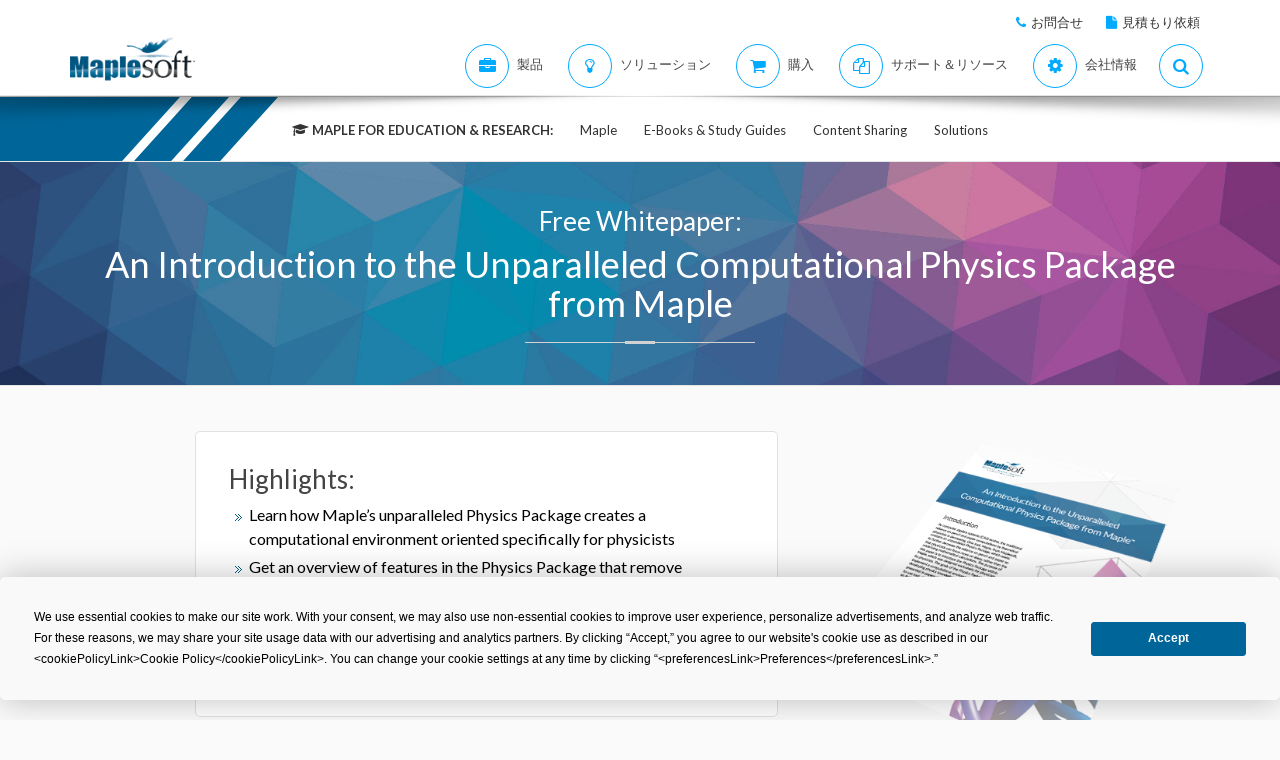

--- FILE ---
content_type: text/html; charset=utf-8
request_url: https://jp.maplesoft.com/contact/webforms/whitepapers/unparalleledcomputationalphysicspackage.aspx?L=J
body_size: 40715
content:

<!DOCTYPE html PUBLIC "-//W3C//DTD HTML 4.01//EN" "http://www.w3.org/TR/html4/strict.dtd">

<html xmlns="http://www.w3.org/1999/xhtml" xml:lang="en" lang="en"><head>
    <script type="text/javascript" src="https://app.termly.io/resource-blocker/2b394570-68ad-428c-8d6a-3a845434a747?autoBlock=on"></script>
<script src="//assets.adobedtm.com/launch-ENff0e0fc838cb4eea8a268a25c2e128b9.min.js" async></script>



<!-- JQuery CDN references -->
<script src="https://cdnjs.cloudflare.com/ajax/libs/jquery/1.12.4/jquery.min.js" integrity="sha512-jGsMH83oKe9asCpkOVkBnUrDDTp8wl+adkB2D+//JtlxO4SrLoJdhbOysIFQJloQFD+C4Fl1rMsQZF76JjV0eQ==" crossorigin="anonymous" referrerpolicy="no-referrer"></script>
<script src="https://cdnjs.cloudflare.com/ajax/libs/jqueryui/1.13.2/jquery-ui.min.js" integrity="sha512-57oZ/vW8ANMjR/KQ6Be9v/+/h6bq9/l3f0Oc7vn6qMqyhvPd1cvKBRWWpzu0QoneImqr2SkmO4MSqU+RpHom3Q==" crossorigin="anonymous" referrerpolicy="no-referrer"></script>
<link rel="stylesheet" href="https://cdnjs.cloudflare.com/ajax/libs/jqueryui/1.13.2/themes/redmond/jquery-ui.min.css" integrity="sha512-pL3uvb0iajriFzWcsjvmztg0ViN8MGpl4ajmiCb+xC5vnLUES2mkdp+7YAUjlcK/T+htiZH9HNkxAO+P3TbUmA==" crossorigin="anonymous" referrerpolicy="no-referrer" />
<!-- JQuery style overrides -->
<style type="text/css">
.ui-dialog .ui-dialog-titlebar-close span { margin:-8px 0px 0px -8px !important; }
</style>
<script src="/js/common.js?v=1" type="text/javascript"></script>
<!-- Google Tag Manager -->
	<script>(function(w,d,s,l,i){w[l]=w[l]||[];w[l].push({'gtm.start':
	new Date().getTime(),event:'gtm.js'});var f=d.getElementsByTagName(s)[0],
	j=d.createElement(s),dl=l!='dataLayer'?'&l='+l:'';j.async=true;j.src=
	'https://www.googletagmanager.com/gtm.js?id='+i+dl;f.parentNode.insertBefore(j,f);
	})(window,document,'script','dataLayer','GTM-NLNLK7C2');</script>
	<!-- End Google Tag Manager -->
<!-- Google tag (gtag.js) -->
<script async src="https://www.googletagmanager.com/gtag/js?id=AW-1072360689"></script>
<script>
  window.dataLayer = window.dataLayer || [];
  function gtag(){dataLayer.push(arguments);}
  gtag('js', new Date());
  gtag('config', 'AW-1072360689');
</script>
<!-- Google Analytics code snippet END -->
<!-- Bing Ads START -->
<script>(function(w,d,t,r,u){var f,n,i;w[u]=w[u]||[],f=function(){var o={ti:"5695845"};o.q=w[u],w[u]=new UET(o),w[u].push("pageLoad")},n=d.createElement(t),n.src=r,n.async=1,n.onload=n.onreadystatechange=function(){var s=this.readyState;s&&s!=="loaded"&&s!=="complete"||(f(),n.onload=n.onreadystatechange=null)},i=d.getElementsByTagName(t)[0],i.parentNode.insertBefore(n,i)})(window,document,"script","//bat.bing.com/bat.js","uetq");</script><noscript><img src="//bat.bing.com/action/0?ti=5695845&Ver=2" height="0" width="0" style="display:none; visibility: hidden;" /></noscript>
<!-- Bing Ads END -->
<!-- N.RICH website tag -->
<script type="text/javascript">
    var config ={
      cookieless: true,
    };
    !function(n,a,t,i,f,y){n[t]=n[t]||function(){(n[t].q=n[t].q||
    []).push(arguments)},n[t].l=1*new Date,f=a.createElement(i),f.async=true,y=a.getElementsByTagName(i)[0]
    ,f.src='https://us-serve.nrich.ai/tracker/assets/tracker.js?nto='+t,y.parentNode.insertBefore(f,y)}
    (window,document,'nt','script'),nt('load','eae14589-e645-48e2-84c7-ec640c84d28c', config);
</script>
<!-- LinkedIn tracking START -->
<script type="text/javascript">
_linkedin_partner_id = "3160940";
window._linkedin_data_partner_ids = window._linkedin_data_partner_ids || [];
window._linkedin_data_partner_ids.push(_linkedin_partner_id);
</script>
<script type="text/javascript">
(function(){var s = document.getElementsByTagName("script")[0];
var b = document.createElement("script");
b.type = "text/javascript";b.async = true;
b.src = "https://snap.licdn.com/li.lms-analytics/insight.min.js";
s.parentNode.insertBefore(b, s);})();
</script>
<noscript>
<img height="1" width="1" style="display:none;" alt="" src="https://px.ads.linkedin.com/collect/?pid=3160940&fmt=gif" />
</noscript>
<!-- LinkedIn trackind END -->
<script language="javascript" type="text/javascript">
    //populates the MSegment variable with the value of the .MemberSegment cookie
    var MSegment = "";
    var found = 1;
    var dc = document.cookie;
    var prefix = ".MemberSegment=";
    var begin = dc.indexOf("; " + prefix);
    if (begin == -1) {
        begin = dc.indexOf(prefix);
        if (begin != 0) found = 0;
    } else {
        begin += 2;
    }
    if (found != 0) {
        var end = document.cookie.indexOf(";", begin);
        if (end == -1) {
            end = dc.length;
        }
        MSegment = unescape(dc.substring(begin + 15, end));
    }
</script>	
<script language="javascript">var sitelanguage;</script>

	<script language="javascript">sitelanguage = "japanese";</script>

<!-- industry Based Popup Message Service Start-->
<div id="IndustryMessageDialog" style="padding:20px; display:none" >
<input type="hidden" id="hidIndustry" />
<a href="#" class="close"><img src="/images/close_pop.png" class="btn_close_industry_pop" title="Close Window" alt="Close" border="0" /></a>
    <div id="industryContent" class="industryContent" ></div>
    <div style="padding-right:15px;padding-top:5px;font-size:12px;">
     <label for="display" class="socialtext" style="float:left;padding-left:5px;padding-right:25px;"><input type="checkbox" name="chkIndustryPopup" id="chkIndustryPopup" checked />
          Do not display this message again</label><div id="industryclosebutton" style="float:right;text-decoration:underline; cursor:pointer;padding:4px 0 0 0;">Close window</div>
    </div>
</div>
<script type="text/javascript" language="javascript">function mboxLoadSCPlugin(){}</script>

	
	<link rel="canonical" href="https://jp.maplesoft.com/contact/webforms/whitepapers/unparalleledcomputationalphysicspackage.aspx" />


<link rel="alternate" href="https://www.maplesoft.com/contact/webforms/whitepapers/unparalleledcomputationalphysicspackage.aspx" hreflang="en" />
<link rel="alternate" href="https://fr.maplesoft.com/contact/webforms/whitepapers/unparalleledcomputationalphysicspackage.aspx" hreflang="fr" />
<link rel="alternate" href="https://de.maplesoft.com/contact/webforms/whitepapers/unparalleledcomputationalphysicspackage.aspx" hreflang="de" />
<link rel="alternate" href="https://jp.maplesoft.com/contact/webforms/whitepapers/unparalleledcomputationalphysicspackage.aspx" hreflang="jp" />
<link rel="alternate" href="https://cn.maplesoft.com/contact/webforms/whitepapers/unparalleledcomputationalphysicspackage.aspx" hreflang="cn" />
<link rel="alternate" href="https://www.maplesoft.com/contact/webforms/whitepapers/unparalleledcomputationalphysicspackage.aspx" hreflang="x-default" />
    <title>An Introduction to the Unparalleled Computational Physics Package from Maple - Maplesoft</title>





        <meta charset="utf-8">
        <meta name="viewport" content="width=device-width, initial-scale=1">
		<meta name="keywords" content="Math Software, Mathematics Software, Symbolic Math, Computer Algebra, Technical Computing, Symbolic Computation, Symbolic Mathematics, Calculus Software, 
Algebra Software, Engineering Software"/>
		<meta name="description" content="As computer algebra systems (CAS) evolve, the traditional
reliance on pencil and paper computations by theoretical physicists is decreasing. One tool, Maple, from Maplesoft, contains an unparalleled Physics Package, which seeks to further decrease the reliance on pencil and paper so that physicists can focus more on ideas, rather than the
underlying mathematical calculations."/>
		<meta property="og:image" content="https://www.maplesoft.com/products/maple/images18/whatismaple.jpg" />
		<link rel="image_src" href="https://www.maplesoft.com/products/maple/images18/whatismaple.jpg" />
        <link type="text/css" href="/js/popup/popup.css" rel="stylesheet" />
        <link href="/includes2/resources/font-awesome/css/font-awesome.min.css" rel="stylesheet">

        <link rel="stylesheet" href="/includes2/resources/fontello/fontello.css">
        <link rel="stylesheet" href="/includes2/css/animation.css">
        <link href="/includes2/bootstrap/css/bootstrap.min.css" rel="stylesheet">

        <link type="text/css" href="/includes2/vendors/MEplayer/mediaelementplayer.min.css" rel="stylesheet" />
        <!-- REVOLUTION BANNER CSS SETTINGS -->
        <link rel="stylesheet" type="text/css" href="/includes2/vendors/rs-plugin/css/settings.css" media="screen" />
        <link href="/includes2/vendors/smoothdivscroll/smoothDivScroll.css" rel="stylesheet">
        <link rel="stylesheet" href="/includes2/vendors/magnific-popup/magnific-popup.css">
        <link rel="stylesheet" href="/includes2/css/aspect.css">
        <link rel="stylesheet" href="/includes2/css/style.css?v2">
        <link rel="stylesheet" href="/includes2/css/responsive.css">
        <link rel="stylesheet" href="/includes/icons/font-awesome.min.css">
		
     <script type="text/javascript">
         $(document).ready(function () {
             updateLanguageText();
         });
	  function swapImageMouseOver()
            {
        	    document.getElementById("SubmitButton").src='/images/submit_rl.png';
            }
            
            function swapImageMouseOut()
            {
        	    document.getElementById("SubmitButton").src = '/images/submit.png';
            }
            function pageLoad(sender, args) {
            if (document.getElementById("hidCountrySelected") != null && document.getElementById("hidCountrySelected").value == "YES") {
                document.getElementById("hidCountrySelected").value = "NO"
                $("#CountryDropDownList").focus();
            }
			
			if ($("#CountryDropDownList").val() == "CN") {
				$("#tocChina").show();
				$("#tocOther").hide();
			}
			else {
				$("#tocChina").hide();
				$("#tocOther").show();
			}
        }
		
        function recordCountrySelection() {
		
			if ($("#CountryDropDownList").val() == "CN") {
				$("#tocChina").show();
				$("#tocOther").hide();
			}
			else {
				$("#tocChina").hide();
				$("#tocOther").show();
			}
		
            if (document.getElementById("hidCountrySelected") != null && $("#CountryDropDownList").val() != "") {
                document.getElementById("hidCountrySelected").value = "YES";
                return true;
            }
        }
			
			
        function ValidateGDPRAgreement(source, arguments) {
            arguments.IsValid = document.getElementById("chkAgreeToGDPR").checked;
        }
        
			

    function updateLanguageText()
	{
		var segmentList = document.getElementById("SegmentRadioButtonList");
        var updateAcademic =  "";
		var updateCommercial =  "";
		var updateGovernment =  "";
		var updateStudent =  "";
		var updateHobbyist = "";
        
        
        updateAcademic = "Academic" ;
        updateCommercial= "Commercial";
        updateGovernment="Government";
        updateStudent="Student";
        updateHobbyist="Hobbyist/Retiree";
        

		var labels = segmentList.getElementsByTagName("label");
		for (var i=0; i<labels.length; i++)
		{
			if(labels[i].textContent == "Academic")
			{
				labels[i].textContent = updateAcademic;
			}
			else if(labels[i].textContent == "Commercial")
			{
				labels[i].textContent = updateCommercial;
			}
			else if(labels[i].textContent == "Government")
			{
				labels[i].textContent = updateGovernment;
			}
			else if(labels[i].textContent == "Student")
			{
				labels[i].textContent = updateStudent;
			}
			else if(labels[i].textContent == "Hobbyist/Retiree")
			{
				labels[i].textContent = updateHobbyist;
			}
		}
	}
        </script>
        
        
        <script type="text/javascript" src="/includes2/modernizr/modernizr.custom.27667.js"></script>
                    <!--[if lt IE 9]>
         <script type="text/javascript" src="/includes2/html5shiv/html5shiv.js"></script>
         <script type="text/javascript" src="/includes2/respond/respond.min.js"></script>
                    <![endif]-->
          
   
  <style type="text/css">
.radio td { padding-right:50px; }
</style>
 
   
    </head>

    <body data-spy="scroll" data-target="#section-nav">
       
  <!-- SiteCatalyst code version: H.14. Copyright 1997-2007 Omniture, Inc. More info available at http://www.omniture.com --><script language="JavaScript">
if (typeof s === 'undefined') {
setTimeout(tryFallback, 2000);
}
else {
load6Sense()
}
function tryFallback() {
if (typeof s === 'undefined') {
(function(){var s = document.getElementsByTagName('script')[0];
var b = document.createElement('script');
b.type = 'text/javascript';b.async = true;
b.src = '/omniture/s_code.js';
s.parentNode.insertBefore(b, s);})();
setTimeout(load6Sense, 2000);
}
else {
load6Sense();
}
}
function load6Sense() {
var interval_e = 0;
timer_e = setInterval(function () {
if( window._storagePopulated || interval_e==500){
clearInterval(timer_e);
fireAnalytics();
}
interval_e++;
}, 1);
}
function fireAnalytics() {
/* You may give each page an identifying name, server, and channel on the next lines. */
s.pageName="Whitepapers:Maple:An Introduction to the Unparalleled Computational Physics Package from Maple";
s.server="North America";
s.channel="Whitepapers";
s.pageType="";
s.prop3="japanese";
s.prop13="Non-Member";
/* Conversion Variables */
s.campaign="";
s.state="";
s.zip="";
s.events="event2";
s.products="";
s.purchaseID="";
s.currencyCode="";
s.eVar2="Whitepapers:An Introduction to the Unparalleled Computational Physics Package from Maple";
s.eVar13="Non-Member";
var n = JSON.parse(localStorage.getItem('_6senseCompanyDetails'));
if (n != null) {
var company = n.company.name;
if(company == undefined && '' == company) {company='Not Identified'}
var industry = n.company.industry;
if(industry == undefined && '' == industry){industry='Not Identified'}
var employeeRange = n.company.employee_range;
if(employeeRange == undefined && '' == employeeRange){employeeRange='Not Identified'}
var revenueRange = n.company.revenue_range;
if(revenueRange == undefined && '' == revenueRange){revenueRange='Not Identified'}
var sic = n.company.sic;
if(sic == undefined && '' == sic){sic='Not Identified'}
var sicDescription = n.company.sic_description;
if(sicDescription == undefined && '' == sicDescription){sicDescription='Not Identified'}
s.eVar52 = company + '|' + industry + '|' + employeeRange + '|' + revenueRange + '|' + sic + '|' + sicDescription;
}
s.hier1="Whitepapers";
/************* DO NOT ALTER ANYTHING BELOW THIS LINE ! **************/
var s_code=s.t();if(s_code)document.write(s_code);
}
</script><!-- End SiteCatalyst code version: H.14. -->

	 <header class="custom-3">
                <div class="top-bar hidden-sm hidden-xs" style="background-color: #ffffff; border-bottom: 0px;">
                    <div class="container hidden-xs">
                         <div class="row">
                            <div class="col-sm-4 info">
                            </div>
                            <div class="col-sm-8">
                                <div class="buttons pull-right text-right" style="padding-top: 10px;">
                                    <span class="text" style="font-size: 13px; padding: 10px 10px 5px 10px;"> <em class="fa fa-phone main-text-color"> </em><a href="https://www.maplesoft.com/contact/" style="padding-left: 5px; color: #333333">お問合せ</a></span>
                                    <span class="text" style="font-size: 13px; padding: 10px 10px 5px 10px;"> <em class="fa fa-file main-text-color"> </em><a href="https://www.maplesoft.com/contact/webforms/requestquote.aspx" style="padding-left: 5px; color: #333333">見積もり依頼</a></span>
                                </div>
                            </div>
                        </div>
                    </div>
                </div>
                <div class="container menu-bar" role="navigation">
                    <div class="large-header">
                        <div class="logo-wrapper">
                            <a class="logo-box" href="https://www.maplesoft.com">
                                <img class="img-responsive" alt="Maplesoft logo" src="/images2015/Maplesoft_logo2x.png">
                            </a>
                        </div>


                        <ul class="nav navbar-nav navbar-right">
                         <li class="uber-dropdown dropdown">
                                <a class=" v-al-container" data-toggle="dropdown" href="https://www.maplesoft.com/products/">
                                    <div class="v-al">
                                        <em class="fa fa-briefcase"></em>
                                        <div class="text">製品</div>
                                    </div>
                                </a>
                                <div id="uber-menu-1" class="uber-menu panel-collapse">
                                    <div class="container">
                                        <div class="main-wrap">
                                            <div class="items-wrap clearfix">
                                                <div class="col-xs-4 col">
                                                    <img src="/images2018/NavIcons/Maple.png" alt="Maple Icon" class="pull-left" style="padding-right: 5px;">
													<a href="https://www.maplesoft.com/products/Maple/"><h3>Maple</h3></a>
													<h4>シンプルな操作性の高度数学ソフトウェア</h4>
                                                    <a href="https://www.maplesoft.com/products/Maple/academic/">&#8226; 教育機関向け Maple</a>
                                                    <a href="https://www.maplesoft.com/products/Maple/students/">&#8226; 学生向け Maple</a>
													<a href="https://www.maplesoft.com/products/Learn/">&#8226; Maple Learn</a>
													<a href="https://www.maplesoft.com/products/MapleCalculator/">&#8226; Maple Calculator App</a>
													<a href="https://www.maplesoft.com/products/Maple/professional/">&#8226; 企業及び官公庁向け Maple</a>
													<a href="https://www.maplesoft.com/products/Maple/personal_edition/">&#8226; 個人利用向け Maple</a>
                                              		<p></p>
													<img src="/images2018/NavIcons/Maple-Addon.png" alt="Maple Addon Icon" class="pull-left" style="padding-right: 5px;">
													<a href="https://www.maplesoft.com/products/maple/toolboxes/"><h3>Maple Add-Ons</h3></a>
													<a href="https://www.maplesoft.com/products/maple/toolboxes/index.aspx#ebooks">&#8226; 学生向けEブック & 学習ガイド</a>
													<a href="https://www.maplesoft.com/products/maple/toolboxes/index.aspx#toolboxes">&#8226; Maple ツールボックス</a>
													<a href="https://www.maplesoft.com/products/maplenet/index_aca.aspx">&#8226; MapleNet</a>
													 <a href="https://www.maplesoft.com/products/maple/Mapleplayer/">&#8226; 無償版 Maple Player</a>
												</div>

                                                <div class="col-xs-4 col">
													<img src="/images2018/NavIcons/SSP.png" alt="Math Success Platform Icon" class="pull-left" style="padding-right: 5px;">
                                                    <a href="https://www.maplesoft.com/student-success-platform/"><h3>Math Success Platform</h3></a>
													 <a href="https://www.maplesoft.com/student-success-platform/"><h4>定着率の向上</h4></a><br>
													<p></p>
													<a href="https://www.maplesoft.com/products/Mapleflow/">
													<img src="/images2024/mapleflow-icon.svg" alt="Maple Flow Icon" class="pull-left" style="padding-right: 5px; padding-top: 0px; max-height: 31px; max-width: 31px;">
                                                    <h3> Maple Flow</h3></a>
													<h4>Engineering calculations &amp; documentation</h4>
                                                    <a href="https://www.maplesoft.com/products/Mapleflow/">&#8226; Maple Flow</a>
													<a href="/products/mapleflow/migration-assistant/">&#8226; Maple Flow Migration Assistant</a>
													<p></p>
													<img src="/images2018/NavIcons/MapleSim.png" alt="MapleSim Icon" class="pull-left" style="padding-right: 5px;">
                                                    <a href="https://www.maplesoft.com/products/maplesim/"><h3>MapleSim</h3></a>
													<h4>先進的なシステムレベルモデリング</h4>
                                                    <a href="https://www.maplesoft.com/products/maplesim/">&#8226; MapleSim</a>
													<a href="https://www.maplesoft.com/products/toolboxes/webhandling/">&#8226; MapleSim for Web Converting Systems</a>
													<a href="https://www.maplesoft.com/solutions/manufacturing/digital-twin.aspx">&#8226; デジタルツイン向け MapleSim</a>
													<a href="https://www.maplesoft.com/products/maplesim/academic/">&#8226; 教育利用向け MapleSim</a>
													<a href="https://www.maplesoft.com/products/maplesim/toolboxes/">&#8226; アドオンのコンポーネントライブラリ</a>
													<a href="https://www.maplesoft.com/products/maplesim-insight/">&#8226; MapleSim Insight</a>
                                                </div>
												 <div class="col-xs-4 col">
                                                    <img src="/images2018/NavIcons/Engineering-Services.png" alt="Engineering Services Icon" class="pull-left" style="padding-right: 5px;">
													 <a href="https://www.maplesoft.com/products/proservices/"><h3>コンサルティングサービス</h3></a>
														<a href="https://www.maplesoft.com/products/proservices/">&#8226; エンジニアリングサービス</a>
													 <a href="https://www.maplesoft.com/support/training/">&#8226; トレーニング</a>
													  <a href="https://www.maplesoft.com/solutions/machine-builders/">&#8226; Turnkey Solutions</a>
													 <p style="padding-top: 15px;"></p>
                                                   <img src="/images2021/DE-Favicon.png" alt="DigitalEd Icon" class="pull-left" style="padding-right: 5px;">
													 <a href="https://www.maplesoft.com/OnlineLearning/"><h3>オンライン教育製品</h3></a>
													 <a href="https://www.digitaled.com/" onclick="var s=s_gi('maplesoftcom'); s.linkTrackVars='None'; s.linkTrackEvents='None'; s.tl(this,'o','Digital Ed Link');" target="_blank">Maple T.A. や Möbius をお探しですか？ <br>
                            Maplesoft のテクノロジーパートナーである DigitalEd が、これらの製品を提供しています。詳しくはこちらをご覧ください。</a>
                                                 </div>
                                            </div>
                                        </div>
                                    </div>
                                </div>
                            </li>

                            <li class="uber-dropdown dropdown">
                                <a class=" v-al-container" data-toggle="dropdown" href="https://www.maplesoft.com/solutions/">
                                    <div class="v-al">
                                        <em class="fa fa-lightbulb-o"></em>
                                        <div class="text">ソリューション</div>
                                    </div>
                                </a>
                                <div id="uber-menu-1" class="uber-menu panel-collapse">
                                    <div class="container">
                                        <div class="main-wrap">
                                            <div class="items-wrap clearfix">

                                                <div class="col-xs-3 col" style="border-right: 0px;">
													<img src="/images2018/NavIcons/Education.png" alt="Book Icon" class="pull-left" style="padding-right: 5px;">
                                                    <a href="https://www.maplesoft.com/solutions/education/"><h3>教育利用</h3></a>
                                                    <a href="https://www.maplesoft.com/solutions/education/solutions/matheducation.aspx">&#8226; 数学教育</a>
                                                    <a href="https://www.maplesoft.com/solutions/education/solutions/engineeringedu.aspx">&#8226; 工学教育</a>
                                                    <a href="https://www.maplesoft.com/solutions/education/solutions/college.aspx">&#8226; 高等学校・専門学校</a>
                                                    <a href="https://www.maplesoft.com/solutions/education/solutions/students.aspx">&#8226; 学生</a>
														<a href="https://www.maplesoft.com/products/maple/academic/remotelearning/">&#8226; オンライン学習教材</a>
												</div>

												    <div class="col-xs-6 col" style="border-left: 1px solid #e1e1e1;">
													<div class="col-xs-6 col" style="border-right: 0px;">
													<img src="/images2018/NavIcons/industry.png" alt="Gear Icon" class="pull-left" style="padding-right: 5px;">
                                                    <a href="https://www.maplesoft.com/solutions/engineering/index.aspx"><h3>産業分野</h3></a>
													<h4>自動車及び航空宇宙</h4>
													<a href="https://www.maplesoft.com/solutions/engineering/IndustrySolutions/hevev.aspx">&#8226; 電気 &amp; ハイブリッド自動車</a>
												    <a href="https://www.maplesoft.com/solutions/engineering/IndustrySolutions/powertrain.aspx">&#8226; パワートレイン</a>
													<a href="https://www.maplesoft.com/solutions/engineering/IndustrySolutions/vehicledynamics.aspx">&#8226; 車両運動</a>
													<a href="https://www.maplesoft.com/solutions/heavy-mobile-machinery/index.aspx">&#8226; 重機械</a>
													<a href="https://www.maplesoft.com/solutions/engineering/IndustrySolutions/aircraftsystems.aspx">&#8226; 航空機システム</a>
                                                    <a href="https://www.maplesoft.com/solutions/engineering/IndustrySolutions/spacesystems.aspx">&#8226; 宇宙システム</a>
													<p></p>
													<h4>ロボティクス</h4>
													<a href="https://www.maplesoft.com/solutions/engineering/IndustrySolutions/Robotics.aspx">&#8226; ロボティクスリサーチ</a>
                                                    <a href="https://www.maplesoft.com/solutions/engineering/AppAreas/RoboticsMechatronics.aspx">&#8226; モーション制御/メカトロニクス</a>
													</div>
                                        			<div class="col-xs-6 col">
                                                    <a href="#"><h3>&nbsp;</h3></a>
													<h4>マシンデザイン <br>
													&amp; 産業オートメーション</h4>
													<a href="https://www.maplesoft.com/solutions/engineering/AppAreas/machine-design-software.aspx">&#8226; マシンデザイン</a>
													<a href="https://www.maplesoft.com/solutions/engineering/IndustrySolutions/Manufacturing.aspx">&#8226; マニュファクチャリング</a>
													<a href="https://www.maplesoft.com/solutions/engineering/IndustrySolutions/Mining.aspx">&#8226; 鉱業・石油生産設備</a>
														<a href="https://www.maplesoft.com/products/toolboxes/webhandling/">&#8226; ウェブハンドリング</a>
														<p></p>
													<h4>その他</h4>
													<a href="https://www.maplesoft.com/solutions/engineering/IndustrySolutions/Power.aspx">&#8226; 電力産業</a>
													<a href="https://www.maplesoft.com/solutions/applied_research/solutions/financial.aspx">&#8226; ファイナンス</a>
                                                    <a href="https://www.maplesoft.com/solutions/engineering/IndustrySolutions/medicaldevices.aspx">&#8226; 医療機器</a>
													<a href="https://www.maplesoft.com/solutions/applied_research/solutions/lifesciences.aspx">&#8226; ライフサイエンス</a>
                                        </div>
                                    </div>


												<div class="col-xs-3 col">
													<img src="/images2018/NavIcons/Application.png" alt="Atom Icon" class="pull-left" style="padding-right: 5px;">
													<a href="https://www.maplesoft.com/solutions/engineering/index.aspx"><h3>アプリケーション</h3></a>
													 <a href="https://www.maplesoft.com/products/maple/Electrical-Power-Systems/index.aspx">&#8226; Power Systems Engineering</a>
													   <a href="https://www.maplesoft.com/products/maple/electrical-engineering-software/index.aspx">&#8226; 電気・電子系エンジニアのためのMaple</a>
													<a href="https://www.maplesoft.com/products/maple/mechanical-engineering-software/index.aspx">&#8226; 機械系エンジニアのためのMaple</a>
                                                    <a href="https://www.maplesoft.com/solutions/engineering/AppAreas/SimulationAnalysis.aspx">&#8226; システムシミュレーション &  解析</a>
													<a href="https://www.maplesoft.com/solutions/engineering/AppAreas/Virtual-Commissioning.aspx">&#8226; バーチャルコミッショニング</a>
                                                    <a href="https://www.maplesoft.com/solutions/engineering/AppAreas/battery.aspx">&#8226; バッテリモデリング</a>
													<a href="https://www.maplesoft.com/products/toolboxes/heattransfer/">&#8226; 伝熱モデリング</a>
													<a href="https://www.maplesoft.com/solutions/engineering/AppAreas/Analysis_design_calculation.aspx">&#8226; メカニズム動解析</a>
													<a href="https://www.maplesoft.com/products/maple/professional">&#8226; 計算マネジメント</a>
													<a href="https://www.maplesoft.com/solutions/engineering/AppAreas/HIL.aspx">&#8226; HIL 向けモデル開発</a>
													<a href="https://www.maplesoft.com/solutions/engineering/AppAreas/VibrationAnalysis.aspx">&#8226; 振動解析</a>
                                                </div>
                                </div>
                            </li>


							<li class="uber-dropdown dropdown">
                                <a class=" v-al-container" data-toggle="dropdown" href="https://www.maplesoft.com/pricing/">
                                    <div class="v-al">
                                        <em class="fa fa-shopping-cart"></em>
                                        <div class="text">購入</div>
                                    </div>
                                </a>
                                <div id="uber-menu-1" class="uber-menu panel-collapse">
                                    <div class="container">
                                        <div class="main-wrap">
                                            <div class="items-wrap clearfix">
                                                <div class="col-xs-3 col">
                                                    <a href="https://www.maplesoft.com/pricing/"><h3>製品価格</h3></a>
                                    				<a href="https://www.maplesoft.com/products/maple/pricing/">&#8226; Maple</a>
														<a href="https://www.maplesoft.com/pricing/">&#8226; Maple Flow</a>
													<a href="https://www.maplesoft.com/pricing/">&#8226; MapleSim</a>
                                   					<a href="https://www.maplesoft.com/pricing/">&#8226; アドオンとコネクタ</a>
                                   					<a href="https://www.maplesoft.com/contact/webforms/requestquote.aspx">&#8226; 見積もり依頼</a>
                                                </div>

                                                <div class="col-xs-3 col">
                                               		<a href="https://www.maplesoft.com/store"><h3>購入</h3></a>
                                                    <a href="https://www.maplesoft.com/store">&#8226; 今すぐ購入とダウンロード</a>
                                                    <a href="https://webstore.maplesoft.com/upgrade/">&#8226; 最新版へアップグレード</a>
													  <a href="https://www.maplesoft.com/contact/webforms/contact_sales.aspx">&#8226; 営業問合せ</a>
                                                </div>

                                                <div class="col-xs-3 col">
                                                    <a href="https://www.maplesoft.com/pricing/"><h3>教育機関向け<br>
														学生ライセンス</h3></a>
                                                    <a href="https://www.maplesoft.com/products/maple/academic/virtualization.aspx">&#8226; 仮想化</a>
                                                    <a href="https://www.maplesoft.com/products/maple/students/licensing_options.aspx">&#8226; 学生ライセンス &amp; 配布オプション</a>
                                                </div>

                                                <div class="col-xs-3 col">
                                                    <a href="https://www.maplesoft.com/elite/"><h3>Maplesoft Elite Maintenance (EMP)</h3></a>
													<a href="https://www.maplesoft.com/elite/">&#8226; EMP の概要</a>
                									<a href="https://www.maplesoft.com/elite/faqs.aspx">&#8226; EMP に関するFAQ</a>
                                                </div>
                                            </div>
                                        </div>
                                    </div>
                                </div>
                          	</li>

                      	<li class="uber-dropdown dropdown">
                                <a class=" v-al-container" data-toggle="dropdown" href="https://www.maplesoft.com/site_resources/">
                                    <div class="v-al">
                                        <em class="fa fa-files-o"></em>
                                        <div class="text">サポート＆リソース</div>
                                    </div>
                                </a>
                                <div id="uber-menu-1" class="uber-menu panel-collapse">
                                    <div class="container">
                                        <div class="main-wrap">
                                            <div class="items-wrap clearfix">
                                                <div class="col-xs-3 col">
                                                    <a href="https://www.maplesoft.com/support/"><h3>サポート</h3></a>
                                    				<a href="https://www.maplesoft.com/support/">&#8226; 技術サポート &amp; カスタマーサービス</a>
													<a href="https://faq.maplesoft.com">&#8226; よくあるご質問（FAQ</a>
                                   					<a href="https://www.maplesoft.com/documentation_center">&#8226; 製品資料</a>
                                   					<a href="https://www.maplesoft.com/support/downloads/index.aspx">&#8226; 製品アップデートのダウンロード</a>
                                                    <h6>&nbsp;</h6>
                                                    <a href="https://www.maplesoft.com/support/training/"><h3>製品のトレーニング</h3></a>
                                                    <a href="https://www.maplesoft.com/studentcenter/index.aspx">&#8226; 学生向けヘルプセンター</a>
													<a href="https://www.maplesoft.com/support/training/index.aspx">&#8226; オンライン製品トレーニング</a>
                                                    <a href="https://www.maplesoft.com/support/training/onsite.aspx">&#8226; オンサイトトレーニング</a>
                                                </div>

                                                <div class="col-xs-3 col">
                                               		<a href="#"><h3>オンライン製品ヘルプ</h3></a>
                                                    <a href="https://www.maplesoft.com/support/help/index.aspx">&#8226; Mapleオンラインヘルプ</a>
                                                    <a href="https://www.maplesoft.com/support/help/MapleSim/view.aspx?path=MapleSim">&#8226; MapleSim オンラインヘルプ</a>
                                                    <h6>&nbsp;</h6>
                                                    <a href="#"><h3>Webセミナー <br>
														&amp; イベント</h3></a>
                                                    <a href="https://www.maplesoft.com/webinars/live/index.aspx">&#8226; ライブWebセミナー</a>
                                                    <a href="https://www.maplesoft.com/webinars/recorded/index.aspx">&#8226; 録画 Web セミナー</a>
                                                    <a href="https://www.maplesoft.com/company/events/index.aspx">&#8226; 今後のイベント</a>

                                                </div>

                                                <div class="col-xs-3 col">
                                                    <a href="#"><h3>出版物</h3></a>
                                                    <a href="https://www.maplesoft.com/whitepapers/index.aspx">&#8226; テクニカルホワイトペーパー</a>
                                                    <a href="https://www.maplesoft.com/subscribe/">&#8226; Eメールニュースレター</a>
                                                    <a href="https://www.maplesoft.com/books/index.aspx">&#8226; Maple 関連書籍</a>
                                                    <a href="https://www.maplesoft.com/mathmatters/index.aspx">&#8226; Math Matters（そこに在る数理）</a>
                                                    <h6>&nbsp;</h6>
                                                    <a href="#"><h3>コンテンツ Hub</h3></a>
                                                    <a href="https://www.maplesoft.com/teachercenter/index.aspx">&#8226; 教員向けリソースセンター</a>
                                                    <a href="https://www.maplesoft.com/studentcenter/index.aspx">&#8226; 学生向けヘルプセンター</a>
													<a href="https://www.maplesoft.com/products/maple/academic/remotelearning/">&#8226; オンライン学習教材</a>
                                                </div>

                                                <div class="col-xs-3 col">
                                                    <a href="#" style="letter-spacing: -1px;"><h3>事例とアプリケーション</h3></a>
												 	<a href="https://www.maplesoft.com/applications/index.aspx">&#8226; Maple アプリケーションセンター</a>
													<a href="https://www.maplesoft.com/products/maplesim/ModelGallery/">&#8226; MapleSim モデルギャラリー</a>
                									<a href="https://www.maplesoft.com/company/casestudies/">&#8226; ユーザ事例</a>
                									<a href="https://www.maplesoft.com/engineeringfundamentals/">&#8226; 工学基礎の探求</a>
													<a href="https://www.maplesoft.com/teachingconcepts/">&#8226; Maple を用いた教育利用のコンセプト</a>
                                                   <h6>&nbsp;</h6>
                                                    <a href="https://www.maplesoft.com/community/"><h3>コミュニティ</h3></a>
                                                    <a href="http://www.mapleprimes.com">&#8226; MaplePrimes</a>
                                                    <a href="https://maple.cloud/">&#8226; MapleCloud</a>
													<a href="https://www.mapleconference.com/">&#8226; Maple Conference</a>
                                                </div>
                                            </div>
                                        </div>
                                    </div>
                                </div>
                          	</li>
                         <li class="uber-dropdown dropdown">
                                <a class=" v-al-container" data-toggle="dropdown" href="https://www.maplesoft.com/company/about/">
                                    <div class="v-al">
                                        <em class="fa fa-cog"></em>
                                        <div class="text">会社情報</div>
                                    </div>
                                </a>
                                <div id="uber-menu-1" class="uber-menu panel-collapse">
                                    <div class="container">
                                        <div class="main-wrap">
                                            <div class="items-wrap clearfix">
                                                <div class="col-xs-3 col">
                                                    <a href="https://www.maplesoft.com/company/about/"><h3>Maplesoftについて</h3></a>
                                                    <a href="https://www.maplesoft.com/company/about/">&#8226; 会社概要</a>
                                                    <a href="https://www.maplesoft.com/company/about/#management">&#8226; マネジメント</a>
                                                    <a href="https://www.maplesoft.com/company/about/#customers">&#8226; カスタマー</a>
													 <a href="https://www.maplesoft.com/partnerships/">&#8226; パートナーシップとOEM</a>
                                                </div>
                                                <div class="col-xs-3 col">
                                                    <a href="https://www.maplesoft.com/media/"><h3>メディアセンター</h3></a>
                                                    <a href="https://www.maplesoft.com/company/news/">&#8226; メディアリリース</a>
                                                    <a href="https://www.maplesoft.com/company/casestudies/">&#8226; ユーザ事例</a>
                                                    <a href="https://www.maplesoft.com/company/publications/articles/">&#8226; メディア掲載</a>
                                                </div>
                                                <div class="col-xs-3 col">
                                                	<a href="https://www.maplesoft.com/community/"><h3>ユーザコミュニティ</h3></a>
                                                    <a href="http://www.mapleprimes.com">&#8226; MaplePrimes</a>
                                                    <a href="https://www.maplesoft.com/ambassador/">&#8226; Maple アンバサダープログラム</a>
													<a href="https://www.mapleconference.com/">&#8226; Maple Conference</a>
                                                </div>
                                                   <div class="col-xs-3 col">
                                                    <a href="https://www.maplesoft.com/contact/"><h3>お問合せ</h3></a>
                                                    <a href="https://www.maplesoft.com/contact/">&#8226; グローバルのお問合せ先詳細</a>
                                                    <a href="https://www.maplesoft.com/company/careers/">&#8226; キャリア</a>
                                                </div>
                                            </div>
                                        </div>
                                    </div>
                                </div>
                            </li>

						<li class="uber-dropdown dropdown">
                                    <div class="v-al">
                                       <a data-toggle="collapse" href="#search" class="v-al-container">
                            <em class="fa fa-search"></em>
										</a>
                                    </div>
                            </li>

                        </ul>
                    </div>

                    <div class="mobile-header">

                        <div class="logo-wrapper">
                            <a class="logo-box" href="https://www.maplesoft.com">
                                <img class="img-responsive" alt="Maplesoft logo" src="/images2015/Maplesoft_logo_sm.png">
                            </a>
                        </div>

                        <ul class="main-menu" id="navbar-collapse-1">
                            <li class="main alt-bg-color">
                                <button type="button" class="collapsed fa fa-times" data-toggle="collapse" data-target="#navbar-collapse-1"></button>
                            </li>

                            <li>

                            <a href="https://www.maplesoft.com/index.aspx">Home</a>

							</li>

                            <li>
                                <a href="https://www.maplesoft.com/products/">製品</a>
                                <ul class="submenu">
                                    <li><a href="https://www.maplesoft.com/products/Maple/">Maple</a></li>
                                    <li><a href="https://www.maplesoft.com/products/toolboxes/">Maple Add-Ons</a></li>
									<li><a href="https://www.maplesoft.com/products/Learn/">Maple Learn</a></li>
									<li><a href="https://www.maplesoft.com/products/MapleCalculator/">Maple Calculator App</a></li>
                                        <li><a href="https://www.maplesoft.com/products/Mapleflow/">Maple Flow</a></li>
									<li><a href="https://www.maplesoft.com/products/MapleSim/">MapleSim</a></li>
									 <li><a href="https://www.maplesoft.com/products/toolboxes/#maplesim">MapleSim Add-Ons</a></li>
									<li><a href="https://www.maplesoft.com/products/proservices/">コンサルティングサービス</a></li>
									<li><a href="https://www.maplesoft.com/OnlineLearning/">オンライン教育製品</a></li>
                                </ul>
                            </li>

							  <li>
                                 <a href="https://www.maplesoft.com/solutions/">ソリューション</a>
                                <ul class="submenu">
                                    <li><a href="https://www.maplesoft.com/MapleEducation/">教育利用</a></li>
                                    <li><a href="https://www.maplesoft.com/Engineering/#industrysolutions">産業分野</a></li>
                                    <li><a href="https://www.maplesoft.com/Engineering/#industrysolutions">アプリケーション領域</a></li>
                                </ul>
                            </li>

                            <li>
                                <a href="https://www.maplesoft.com/pricing/">購入</a>
                                <ul class="submenu">
                                    <li><a href="https://www.maplesoft.com/pricing/">製品価格</a></li>
                                    <li><a href="https://www.maplesoft.com/store">購入</a></li>
                                    <li><a href="https://www.maplesoft.com/pricing">教育機関向け学生ライセンス</a></li>
                                	<li><a href="https://www.maplesoft.com/elite/">Maplesoft Elite Maintenance (EMP)</a></li>
                                </ul>
                            </li>

                            <li>
                                <a href="https://www.maplesoft.com/site_resources/">サポート＆リソース</a>
                                <ul class="submenu">
                                    <li><a href="https://www.maplesoft.com/support/">サポート</a></li>
                                    <li><a href="https://www.maplesoft.com/support/training/">製品のトレーニング</a></li>
                                    <li><a href="https://www.maplesoft.com/support/help/">オンライン製品ヘルプ</a></li>
                                    <li><a href="https://www.maplesoft.com/webinars/live/">Webセミナー & イベント</a></li>
                                    <li><a href="https://www.maplesoft.com/whitepapers/">出版物</a></li>
                                    <li><a href="https://www.maplesoft.com/welcome/">コンテンツ Hub</a></li>
                                    <li><a href="https://www.maplesoft.com/applications/">事例とアプリケーション</a></li>
                                    <li><a href="https://www.maplesoft.com/community/">コミュニティ</a></li>
                                </ul>
                            </li>

                            <li>
                                <a href="https://www.maplesoft.com/company/about/">会社情報</a>
                                <ul class="submenu">
                                    <li><a href="https://www.maplesoft.com/company/about/">Maplesoftについて</a></li>
                                    <li><a href="https://www.maplesoft.com/media/">メディアセンター</a></li>
                                     <li><a href="https://www.maplesoft.com/community">ユーザコミュニティ</a></li>
									<li><a href="https://www.maplesoft.com/contact/">お問合せ</a></li>
                                </ul>
                            </li>

                        </ul>

                        <button type="button" class="navbar-toggle collapsed" data-toggle="collapse" data-target="#navbar-collapse-1">
                            <span class="sr-only">Toggle navigation</span>
                            <span class="icon-bar main-bg-color"></span>
                            <span class="icon-bar main-bg-color"></span>
                            <span class="icon-bar main-bg-color"></span>
                        </button>
                    </div>
                </div>
         	 <div class="shadow v4"></div>
            </header>

            <div id="search" class="panel-collapse collapse">
                <div class="container">
                    <div class="row">
                        <div class="col-xs-12">
                        	<form name="gs" method="get" action="https://www.maplesoft.com/search?q=" id="sitesearch" style="margin:0;padding:0;">
                            <div class="input-group">
                                <input type="text" name="q" id="mainSearch" value="" placeholder="Search..." class="form-control" style="font-size:16px;">
                                <span class="input-group-btn">
                                    <button class="btn btn-default button solid blue" alt="go" name="btnG" id="searchGo">
                                        <span class="over">
                                            <em class="fa fa-search"></em>
                                        </span>
                                    </button>
                                </span>
                            </div><!-- /input-group -->
                            </form>
                        </div>
                    </div>
                </div>
            </div>
            <script language="javascript" type="text/javascript">
			function watermark(inputId,text){
			  var inputBox = document.getElementById(inputId);
				if (inputBox.value.length > 0){
				  if (inputBox.value == text)
					inputBox.value = '';
				}
				else
				  inputBox.value = text;
			}
			</script>
<script>
    $(document).ready(function () {
        if ($("#ShowSubNav").length > 0) {
            var showNav = $("#ShowSubNav").val();
            if ($("#" + showNav).length > 0) {
                //show the element and parent nav
                $("#" + showNav).css("display", "block");
                $(".subnavbluesub").css("display", "block");
            }
        }
    });
</script>

<style>
    .subnavbluesub {
        display: none;
    }

    .subnavbluesub div {
        display: none;
    }
</style>



	<div class="subnavblue" style="background-image: url(/MapleEducation/accent.png); background-repeat: no-repeat;">
		<ul>
			<li class="text"><a href="/MapleEducation/"><span class="fa fa-graduation-cap"></span><strong> MAPLE FOR EDUCATION &amp; RESEARCH:</strong></a></li>
			<li class="text"><a href="/MapleEducation/">Maple</a>
				<ul>
					<li><a href="/products/maple/academic/">Maple for Academics</a></li>
					<li><a href="/products/maple/students/">Maple for Students</a></li>
					<li><a href="/products/Maple/personal_edition/">Maple for Personal Use</a></li>
					<li><a href="/products/toolboxes/">Maple Toolboxes</a></li>
					<li><a href="/products/maplesim/academic/">MapleSim for Engineering Education</a></li>
				</ul>
			</li>
			<li class="text"><a href="/products/studyguides/">E-Books &amp; Study Guides</a>
				<ul>
					<li><a href="/products/studyguides/CalculusStudyGuide/">Calculus Study Guide</a></li>
					<li><a href="/products/studyguides/precalculus/">Precalculus Study Guide</a></li>
					<li><a href="/products/studyguides/multivariatecalculus/">Multivariate Calculus Study Guide</a></li>
					<li><a href="/products/MSK/">The Mathematics Survival Kit</a></li>
					<li><a href="/products/ebooks/Advanced_Engineering_Mathematics/">Advanced Engineering Mathematics Series</a></li>
				</ul>
			</li>
			<li class="text"><a href="#">Content Sharing</a>
				<ul>
					<li><a href="/products/maple/features/maplecloud.aspx">MapleCloud</a></li>
					<li><a href="/products/maplenet/index_aca.aspx">MapleNet</a></li>
					<li><a href="/products/maple/Mapleplayer/">Maple Player</a></li>
				</ul>
			</li>
			<li class="text"><a href="/MapleEducation/#solutions">Solutions</a>
			</li>
		</ul>
	</div>

	<div class="subnavbluesub">
		<div id="maple">
			<a href="/products/maple/">What is Maple?</a>
			<a href="/products/maple/features/">Features</a>
			<a href="/products/maple/demo/">Online Demos</a>
			<a href="/products/maple/compare/">Compare</a>
			<a href="/support/training/">Training</a>
			<a href="/products/maple/pricing/">Pricing &amp; Purchase</a>
						<a href="/contact/webforms/book-maple-academic-demo.aspx">Demo</a>
			<a href="/products/maple/free-trial/">Free Trial</a>
		</div>
		<div id="studyguides">
			<a href="https://www.maplesoft.com/store/">Purchase &amp; Download Maple</a>
			<a href="/products/system_requirements.aspx#mapleaddons">System Requirements</a>
		</div>
        <div id="studyguidesAEM">
			<a href="/products/ebooks/Advanced_Engineering_Mathematics/">AEM E-Book</a>
			<a href="/products/ebooks/SMAEM/index.aspx">Student Manual</a>
			<a href="/products/ebooks/Advanced_Engineering_Mathematics/index.aspx#instructor">Instructor Manual</a>
            <a href="https://www.maplesoft.com/store/">Purchase &amp; Download</a>
			<a href="/products/system_requirements.aspx#mapleaddons">System Requirements</a>
		</div>
        <div id="maplesim">
			<a href="/products/maplesim/whychoose.aspx">Why MapleSim?</a>
			<a href="/products/maplesim/new/">What&rsquo;s New</a>
            <a href="/products/maplesim/features/">Features</a>
			<a href="/products/maplesim/demo/">Demos &amp; Videos</a>
			<a href="/products/maplesim/ModelGallery/">Model Gallery</a>
			<a href="/products/maplesim/resources.aspx">Resources</a>
			<a href="/contact/webforms/maplesim_evaluation.aspx">Evaluate MapleSim</a>
            <a href="/contact/webforms/maplesim_requestdemo.aspx">Request a Live Demo</a>
            <a href="/pricing/">Pricing</a>
		</div>
	</div>


        <div class="content" style="background-image:url(/lp/Maple2015/bk.jpg); background-repeat:no-repeat; background-size:100%; background-position:center top;">
               <div class="container" style="padding-bottom:0px; padding-top:15px;">
                <div class="row">
                    
                        <div class="col-md-12 text-center">
                        <h3 class="alt-text-color" style="font-size:26px;">Free Whitepaper:</h3>
                        <h1 class="alt-text-color" style="font-size:36px;">An Introduction to the Unparalleled Computational Physics Package from Maple </h1>
                        <div class="divider divider-3"></div>

                            
                        </div>
                </div>
  			</div>  
			</div>    


<div class="container">

<article class="col-sm-10 col-md-10 col-md-offset-1">
<div class="col-md-8 col-sm-8 col-xs-12">
<div class="call" style="text-align:left">

                            <h2>Highlights:</h2>
                 <ul class="linklist" style="line-height:1.5em;">
            <li style="font-size:16px">Learn how Maple&rsquo;s unparalleled Physics Package creates a computational environment oriented specifically for physicists
					 </li>
            <li style="font-size:16px">Get an overview of features in the Physics Package that remove constraints of a pencil-and-paper approach and allow users to place greater focus on ideas and concepts
					 </li>
            <li style="font-size:16px">Explore examples of physics problems and solutions in Maple&rsquo;s Physics Package
					 </li>
			</ul>
	</div>
	</div>
<div class="col-md-4 col-sm-4 col-xs-12">
<img src="/contact/webforms/whitepapers/Images/physics.png" width="375" height="363" alt=""/>
</div>
<div class="col-md-12 col-sm-12 col-xs-12">
				 <p>The Physics Package within Maple was designed exclusively for physicists by physicists. It seeks to decrease the reliance on pencil and paper so that physicists can focus more on ideas, rather than the underlying mathematical calculations. The goals of the Physics Package are to:</p>
      <ul>
       <li>implement a computational environment truly oriented for developing physics knowledge</li>
       <li>reproduce the information presented in papers and standard textbooks in an easy-to-use tool</li>
       <li>allow access to internal routines of the tool so that users can develop specialized physics applications</li>
       <li>work together with physicists from around the world interested in development of the environment</li>
                 </ul>
</div>

                   <div class="col-md-12 col-sm-12 col-xs-12"> 
					<br>
					<!-- START Multi column form -->
					
	<form name="Form1" method="post" action="./unparalleledcomputationalphysicspackage.aspx?L=J" onsubmit="javascript:return WebForm_OnSubmit();" id="Form1" style="margin:0px;padding:0px;">
<div>
<input type="hidden" name="__EVENTTARGET" id="__EVENTTARGET" value="" />
<input type="hidden" name="__EVENTARGUMENT" id="__EVENTARGUMENT" value="" />
<input type="hidden" name="__LASTFOCUS" id="__LASTFOCUS" value="" />
<input type="hidden" name="__VIEWSTATE" id="__VIEWSTATE" value="/R94N3j7lbOTx0dLBgW/[base64]/7YA+OXCefZ0UMKWbjoGr4/KZ70VxqhH9bmTGtwt1gjqf45P/pd35tmheDHRe5qZyuH/4BKXBXBGjbH+3pJD0BBoDo6GlI2pVNPZFaF4DaznnabBZpraKwlLxbIlHJhrBga3hyDM53a9VkTrsNjUTpzHekUTXYHHzjIq1d40fHnhqfyHLmRx65Tgck4gPzsd4sNUaNCa4Npk771g+Od74Ow3B3eiuzD/OaHkFFCxyTzxyZiI6a3RF3JxAAUu1eWEVV9nYln9YBpl8YZ6A3Bu//aueJ5KdE8QCEGFt6b0k8LwsCtu4nT2g2I2T67xtMqHroWXcQr5qZOSwzKmcttn46UamL4iJahzJjSpxh4BgNgQAi9tzNDOE4E3KA6uhvCvxM207LY4qXvrj5W/IYbtyV7nAXG212ZasYihirTqWrlj5zOo39N8za4FN+y8m8bnis6J3aKLU4SeZRgHZnsPyKBPvIe2jEOOe2xvpCI9a6gaMGm+kIZt/3Fk/Dqd8YFZCCv/Xcf0Emt1ObwaQ4QgAeP9OIn62Md/w1ALEG5HpdMLuiymaMvrGgjhjRP0INoot5IZbRlSthwpXZxIEk81IVmVuRo7E6lrlVPUaQS4Et4QXsON23SOZiHRv4BfBbotkHBCFlgQ80Piy6UohMpjlvDT3h2aeYhHwZn+OPMyIEg/OqkkX6bL4inJuN9dws1i/[base64]/O/AnnFVSt2JPmhnwgSdmuJ4Ejvq1Y26C2kX4eo9hNI3FxKZk3Pp+jzQ9uhwyB4leHplYy8ww+2PgwgCzcy1AcqV/EKLyIVohUcWiMEtUTHB82p+Y7eL7wr2vPPcDeW7ta0AF/[base64]/F9jSNCZN1AhA8HVaTNnwqTHjYqINbrxj/Yj+Cqjnwk3Ptw+eEnrmX0sWYiOL63MnXhKfvs+RWl5yNOA46/Ci8Wm9XQwEXoN2lxX+QvzMGvIlsXGss06tV+zvkQuG4S+v9Lf/5wfsB0wKUvVaSPQdFyB2EY/PbM4EuUBBCHhpGVKhuo/Al+Bl0oKY2WxgyUkxBRnfVGo1FUbyw3tCf+JDyfAnZ3mAGtAC5gHr0LfZfE24a3VIFcZHUuxyLOWfMU/RDVIDP85XmYVwD4CIM3bQdODQcIIPYifu/YNp0pQ7ytceEfEmemab35N4e4vN8wRuGyygqLe0KM509Fh7UFGW0u5e3C5/bTCHMqhT/iQL+rndXTeyuv1YnTqmXRNCWkXINAVehrDVuPwhZFiPyjDNl9hivXW6Wi8VyOtt9IaXODco/+so6bwWo60+/uc3h03pyH4tD3WjEcoYGEzfOmjdUw4pPkQqwMuuwlF+0fQLEjVl6MhSh0T/[base64]/eBhn/O6MZLpBDCDymggPjUFP56gdpnqiWPjq1asBHtrnzD/feOtJVfVHKBJQjPQG0RObgrnkaplDa3OHz0xIcrKNrzHZMq63owqgSlv7Ztq6R6JRX7VgLhplBo82TZ7jjYb8JHQMj6D6eCbTMPXflxeQ5+ukadxfSr7rQhahuAt7BIf7Ap2YDcv/[base64]/1FfiEf3W3rc/GfHkHfA7qmkN3Rvo3SEmUoqppLHC9eLzHrpRdCY/2VFhF0zUetTAwaZf8AFInBMfnPMKs8GpxzZNVpvheXovZ+QoYGZ6U8f944lgSJTKSN9rNwxNnk6m/fLfc4Ra/2xQ+PFRA3gcSWQhBTsz2gQuGccbXb8WRGur78TpJN4fV2y32/ev1irGgsOklNNw0RSKNvr7iRpOuCVG7bBAuQ1LvY9IPWnuOLLltvrWl5m+lEtfgStPofYWchEn24kgcVyBpBS00GDKsYw17/kM/tepvLJUghx5TmEz59lmQEstCRQb16nD08yCKT1Nzqpmtu34n3mh4KAbl8Y3G/94AIyFStJGTC25wk5g5ly7M3mEqGoYWH/[base64]/799148od/iv7Kzav8+GNqq674W/[base64]/C+CqWRQ1La4410FzEMTBF3FSZ1vdDC4ObqzGLs+bLFI1lnJ3Ay44i2KBCncuPlXG0t56wBUBIN/the9Rf+pdXRm3qE05sNB6L1OUOsJqd+AlZv1xY4CnFKHPM2oeCsv3QylkMIUkQFl90H/PD09vNuS/VZ2XDDHosMzhoLk9vrWkwizXjGtWxMpW5Wipv14qua/C5tdex4Z3j/l6/[base64]/2jXyH1ckyWYZ/QjGUTxb1hK8snY1u6a/buIiOcQ6We1zF4EqSb4jBdSQMNoEd3TgM+xP8evzAcwFkW8kgcMoePewhi17wgsvnHv2bVz/3kwq23YXgcXBdCq35POXEekmilXf+tiWH2hC4OjPPLmbhIC8YBHEU0UxtlSZLkg3eNo8adKvfmSF3mBAI5lUQEXSQ3I2s4B4IrsuRlcNnW0+ueEK6cY2SiZ7tgw1rPF82LtWdJN0vz1Hs2mCQGglLe6+/zs2sNIptz3HhERHV/NPK6Y1j8X1mTJIYzQcUTRK6RednG0Csza7Ll5bpgdKgsU8uIw5V3jLsabPbtJfeWpCfwL/YXBgfXc8Vd02jf5xaQ2syJfPjUO289C89iAL8zPgb4VvTHgEqKx6F9eZkYUVePXSIyCJyiz2pF5BDa7mwxTQL5QwsLU/XWYLQa2l9zIFg9v0uqVUZIylwDfR3z6S5haX4lI35oFcO72oyQdX9+iLPxiQCYkiqDhXTB6R37QqtYMiVqhItqzjFvCGf6oUqA+x5FGlDQx+11oaFWjiz3KQWu9eo/xPQXir6XP6pq1vqE+FDVh41dr/15mIPl+9g5tSjjAS213OCtcetNLaSw4MAmd+O51QfqXbZfkz00puTGTzYVvhIRYy2gXuzDFflXMS2pK04TSnCrQzUfvmxhWR3oqxXwEA+gj/e4FIa31PoytxzUvB63tERus8oQuHWRkS/iIoLA4vo5mYq3SQ39Ru2/5iwdXJyZx7O+yIqO8Y47pFfZiCNfxu+vrHpyoW/bux9cfjJQRao/u7YmrIY96FvKkpqBNVNinzFdyJYwcYrTYJK+e40yM5EmnN8FQ5BNhemGRDyxSi7YhdnH15CTs2VLLOpJWMnnXJ9L4r01ZAg3EadJcGs+NNpaXspRDIQ2qHqOzdFTG+uUe7lgf6V9fG+KBd0BfaefsvULeuoAc+f8keCgvVDxiuLsl4HZFGEju9VRCfe2/kMtXe6yxkmnpM//OBOl8R0vmjFYPo4SSDBNB+qJti3mxKKJ0xL3bp3MqXO8qndfY3eNq+J167ytgWZ7Tn/GhxkqvXtMQjEaap5Nc5lUqGfqUSByuAuWN/VfD7MWcxo5KParljmyr9+BvoRS+T9y6V+tVjZX3zz2B28VCZwyFd27sXiW6sPen/dH6/5Nr0CLJYf+4Ca9NQun36O1zATjqNu2LodXCXVIHIWEH8U5fmj5h8Sz65vqZ8TDq04gE+dR0+pHRTDdb2YUUyH90jbDKXwFjrFxiuo8edoY0HtUn/UIwH+JtwNY0Rtaak9IgGp9hObnX7Qki/0Ef+ShYDOJuzx2PeNVROa7CGU0NufZIRgFzz8zC+LIdMGPnzvAsV9i9WIPochIogdresF0pkOLrx/[base64]/lRVnlFw7Qq+IucUEyRTxUHn1auTjAYKRoae6HMI0mReE88FwLIcG/Qln4jkE6jUuilOXY1tCWYoTuhCjRan9CP1KhwmwbWoTf5klfMZuTIyc2nupfAoMg2BIAAhscx1XSXKKYvU9ST3xn2nxAXJ2fxIg/m8rB9hK907qlen2OC2gyw5YQG+jWrAzpvZh6p3siyPb9CqrxByTU/5DuwUm+jCjgZeapqqTWuImzVcEhV2qntwmzVSuDypl17X01XQvjcBhdWpFL51FFQX4O1nCDV17RnrCk4KYCBVljXEuJefrwyxO1/r7nJy9VkkL+bTPQs99m1DGqLOm9r67MdvotOU9vtwYmBBemA4BMriqdGZqSh8kPXQIBOEYTGB2Jp8WhKk37J36ZdL14lAORAd7qDmNbmaZSLxkWReeCbTLuvF9YQdwgR1vWTkl7dAphRfDYDF3n+dpHecRivofFkqeLnkEE1TnX/tf19gvc/sQEtEmyfhLIBXcbPYMhXsRW1g0pKbwVQybfwEar6e7el6wwNo9WwPmeSR/k+2Qp7JEnkuJisB4G0zOCvv4RiiFSdEs1e3rHC8PusGzezdf3Kd+xbx5Kqqa/fNOhwz1+yEMuAzLgLBd3p99T2mSMIzCq5myQ+ZOEOx2+aOzPQpS2NQ+JXasROade2isN0ioPAWmJZhR92YTOzruM5x9ohiIwdalX3WKchltNpUjaZlhoUFmLeNvQgpcNS9k5I/l5e7NqwROJkQ7CezLAxOq6hUi+Po19DZ4EWj4D08ht4X0gxT5uAB2KHDIqrPu2ZvB6hewFsLTuUG2Iiz3UNf4meeeWg3OnROwCkNQ3yMrW0Cu0tBnPfVbvBX7/[base64]" />
</div>

<script type="text/javascript">
//<![CDATA[
var theForm = document.forms['Form1'];
if (!theForm) {
    theForm = document.Form1;
}
function __doPostBack(eventTarget, eventArgument) {
    if (!theForm.onsubmit || (theForm.onsubmit() != false)) {
        theForm.__EVENTTARGET.value = eventTarget;
        theForm.__EVENTARGUMENT.value = eventArgument;
        theForm.submit();
    }
}
//]]>
</script>


<script src="/contact/webforms/WebResource.axd?d=pynGkmcFUV2th3i-GVKGox8piWBlZ9_yHO60y-PP25hy3pjz3gOKmmvGZPuxRGBgcowaHa0GbF01&amp;t=638883127099574018" type="text/javascript"></script>


<script src="/contact/webforms/ScriptResource.axd?d=nv7asgRUU0v2ywOhwUhZAV8QQ2FRGOa41UoOAALT2_sRqhXavTM3zTHJF8wDvtBF13jxDgTrYhAsJL_9QwdLU7DRTm1BNbV6CUqulyQQwHDXudEwtE7mJGDL1YXgIJsryptPrknaAY41&amp;t=ffffffff96313960" type="text/javascript"></script>
<script src="/contact/webforms/ScriptResource.axd?d=NJmAwtEo3IqSyclC8oPGuyRBivSYK2cz9CL5TIYdb1ySZ6LQTsYvNdyxzbDOi_YxYcfBEHTDV6wWuRz7xZipEDGA-A_blWo5Fof8wyYZrbt1cb2n8N8Rw0oVmCu2d8r0durChLhVmDRVRbgCXN03hg2&amp;t=74a40145" type="text/javascript"></script>
<script src="/contact/webforms/ScriptResource.axd?d=dwY9oWetJoLsTzKYDe5rHFm9Armviu5blaQ74yeryBiamzSi9s7LC3L2e6u6eJ3XPIpRC8n2nr9THjVj-CtrusfSL7m8RSCgmPTmaLHpfCCRf9V684V0b9Q6BLFnYjWb4dPJeXE06FzLOjypAlyZkOBSPaAIpndu0&amp;t=74a40145" type="text/javascript"></script>
<script type="text/javascript">
//<![CDATA[
function WebForm_OnSubmit() {
if (typeof(ValidatorOnSubmit) == "function" && ValidatorOnSubmit() == false) return false;
return true;
}
//]]>
</script>

<div>

	<input type="hidden" name="__VIEWSTATEGENERATOR" id="__VIEWSTATEGENERATOR" value="5FF5CF16" />
	<input type="hidden" name="__EVENTVALIDATION" id="__EVENTVALIDATION" value="0VStxIVJDgiGxkaamxADyjHImnkTzrbr0pH6HjU17qfrXhFDSCaLhbdcOQ5sJ4v9J0+Ht36Vjw4uj4k6j8JkAeKvbV0T3fDBgylfiRbrZiR9QrBG4mOi83c2h70AldSDeZ2pPC3IJacxuCB9XSdyOJTb79Hsb1Ndcnpz/eeKQLSDhMgf3QizzG168bu8tcTozrnij02X8yXDsdQSjq238KcFeX93I31oaM/Pobx3bwwKvkyONrX+jvOLk0gG/j3UHQ/W4y1Usep/E8wdvtVDkYDSi6qqLWc+rfHbGKBeMmYaLn7uCjfxzezRWCPTfYcAKnMYb22Wj5pxS4jTIUfkkXINHPME+NCWEHRTy30rGfuUUqci5cEgod4Ilq0j7fumltuRUVg4l1PPxnwlgKBPUBNodXmH1EeFSpgtee/8x9wwRl/DZ728y3NWWReRBZxki2060K5RIU32Jq2pb0TLPaiUi0o2kCkmpBLqcMFh3ZHcp3CTSVXcnIoJMcuQ9bC+lFsT/0bEWHIBklbmB1ZO0wCS1v+RFybXxMktCz8BYsIfpxKvme0fHF2qeBN0b25+W1oORgx5puPZGm/[base64]/TgjjVNKuTfhTtSGBjGrOUST2KKmglNrN2xZa5k08/Irz/vnWOT0qTuF9jQnMTwNfC25cleZM5Bq0jCKXfV+cYCDU7GoLXPdkeBAz9WgSzdg3Q6u87nhWxQsQqhM7d+NIqlxp7pi0MSphxTbI2IoXBquaislNM7zoQ1MW8ntxWKO/Y4xRufgapFUPS4FbUu164+mhHQ5SEaf2Oixj3a6bFp/XKlOjWNMAbfZB2BooRZNiz1P+k5fmopXFW2we98vVgREFCO6BFEo2un6cQWuLpAqGp1Ly5IGLeP8Z9gSsmtHKsKHJK7nBWZKoYv50t4trFDPO2x782jPtt6jtlzDyQnzrrKzuFZV98sWzNi4dFZxQlPTs538mf9UZ7F/fabBXft1Ezh48wg8ETTCiWhCkx3wSy3N3Nyj6BV3VmpTkrq/Z/PaSwz74J9UTSoQHMIcAQj5EaWDDflU2Pg+iMEzdE3TkBz27WiVVJ6qo6IjGEuz+fwBv3rUyNG7m0nRkBYw4ne7SkSIgT6zgxQLwD6coKZGAxyUn0Oy5tdj+KnX1GMWWz3jNFbRJgncSxkcrDkVKImfws20QHyT/rRzE/Dk69aTfF3JZZj53itdQz+tHK8jusXBT6nOmK7hMPka1bLAoegOA9ILX2MRDmlnm5YsNypzE5uEbbmFvsfLYBIxX2Iwzim8AbyR32FVe2DExedAblcSrXJSd6fSI5roy2dlt0BZH/24XucSPaJwMZLss55Xa13VJKXsTH+/W3uB1PM4T+LtIM0B34HcUXrfeU0Jk6XuIflkAAbFHpUEJufb39eJmr1+AVmS4QFOln5CsCMfs3c9Jp/[base64]/0tPaAVsJnnKhMokekxkXIU71FxopBE9SY5UGSTfNqSVzuIDocs0cp1YuWpEo04l4uC6ZsbOl02ycbd0PjU6j758yFmhkqoB2kHIfWif/eIxoInoMctD8lBe1+pxpWjNabWJLRUSALkRzfSQxI0kJuZjf/[base64]/PQ2IjgCKMjxR3gXOX0r+GBaVb7rFkGGMKwZEir3vb2Gj9Bcqo/PGDo4oPFFC/aDOcJZUvr5DE2uShS2VVzZ07362gJ9NZWUiVhL2ZqYurTDY/dIxPyV6mVzH1k9SMZXdxyXlKIN1Dv+DeecLiBwgV4JsJUMPX6looLEE1IdVAiB8ftwtkALfn4fqQv8Ey1TP2GW1wIdutL7Foe+rEJOqMbYiNZGW3Gg6pL6dewXhNTopqS7PTjYMPX/Vnej5x6vd0KuIxwtccsiZv0rIvyJ/QlGIaUZsTIYxNje5rApjBuuh/MlL8XLedLN5QOX0R1LmUoTsyp58h5Kiy9Y/uzJ3qK3ZFwEdPBT89McWH5mUMs1MEAN4yaNsz/u3MONufmtutj5maetfDo59U6Woe504bSs2X7kBQF6WjmoAl9SF3bi1ovWZvI7hAVEi1yDkcZBSIdtbrMzOY7AUmyPmj262hSrH7UdNEcJ2I1HqXzSW6UDkoUr6z3RW3coMA+qK/4I0oLUeOCvuK6Ytt7+Sqzs0XhJGYh/5JYMgHJwN/wRSVN99YxwPmioycBVjfL532IzNqH6pNFHnEoi8kn7b6Yhd+ymHvBgxUL6pCRJzzlEG1h17etYPOvytYjdO/FI5T8SnCZ5VHfp54ozMkqJS7RJoUUncmj1CLmCyBLjA9gPto1OSkRLJacETT3qIYbF1E7qFU17SJxJnHpISM2BA6WQrdqljy0rY/FRxbG2dSK+hnbq9tl7U4xeXk7K2/RqwStppJT3/tTDNozFSYSfiTIIT6jx9qclEgZj7+pOMEKIT649TdbITJicXlwiS6rM/rMXlZd9rM2k//otL3TZB4IDHj5dFeNnredjRg1FwnG/1PyogDROBBoUyaz2Iw194/Vxd/JmPqNSPgG0VTc2gAkAV6nWHMz/9PfzQyJJCvcaSVB6ErIOq5ZAKQ7QpWLdKXri/yfGs2WzZTwN5hb2QQDGF1MP7koREPC0/0cA9xI4FD4iwFk0bXb8wXjq7wUeaPzYYGxEx0cmFMTkpwLYIu8oDB35BisAT/v0kgBGf2xwyabBCG/koEHVUY2qBtH9LuSAtCGu3jyxcWijYO+NBayB7OQXgqwITNbxtuyhCPndmLaisQ8WB6kaCnlJq9xOFeUSfqkeJTaRpoTm5aJSqPVFpdHD1mMMwS9ht4UFROws9BEsIqB/FnSOXJZmiXid6gYn5jTEbSqUMYfsQP8vcs16DTAzcNzJKM2gZjhjfmWd6n3TAtIAN6knpYgrS3rMX9RR/5ERpTC/gwaC7JaNEhj/u3/Eae1j7wX3a2tacrIM/[base64]/ACPZrEH6sumlDPL9GnXWUBrCCHsRe9/5zcjFqbdA72i3PRfGHmX9TLT3Ran6IAexYRgOMVInC9G2TeCiR8h1voHNUP/xU5uzSVNtsDn5CSgiqNiG2LarWwG94pmYSaPDD6snSSAaWXO3i3rSoUoWw/XJT9rccv9XPDujWP6cSQ7d5o7nlxRZFtSeb0VEuRD+DnnpTRyRb+I2eNsu6ELg06vT6cJgZVUXhTTu6b31MsP+8WJoT0Q2pPz90vVYE85slZUqsvL4kVohOMJrvR0PgR3ctVlpKuPP8B1pc/Vm/OzX0vyqXPzpatqQ44MfZRPKOKode87Wzk5Z6rCYZKIMdBbW5qyu7bTpslEh/c3VpdAogoPjr3SiijfIXQKJUE5WVM79JsLsQjpl2Y4kTZKcpSNVL8DwSXFasKxIrsDdYKXDzm2ZLwpswAmqV0FVfR0NsTbyhdsK3Iqz17yM6/D+PTNmcD/u+gYXaw6YGaKPCcky9sMAIvUjL0I6QS1+W2oeVhO6INkSvIAf7GnD8HgZe9N8egoo77iTxpYIr3UFMDMzRuJLCjKZ8IxvmBw8kQuzxD82G2MFRRhM7ov1CviU+Cz7TICkNat4p/otpw6VkGn7Ze+HuNZbog7zNqsMtE0Hvt3RG80bC0f/VBQpHsET7WNPLXb3hjDK/[base64]/7v+joLNg/GY2U46fugTP+cbkXBEeAqcgOXdDst9C+qXCt4X4MXSSn8CpFju81zzSAHFYQMEsAn3AWYCW/FgtYRv2I7kgCI9lduW2Tpz+cReus7krGz1k16Jbu3LfNRuA7T6K0kRh/wLAY44W14rlBkT5QhfQ5Y5TlmCxa5pJkp6VOLBQmUMykveOu1N4tPIz5QiZx6ra28fYJ6FJ8PbBm1C8aJXcJo9+OjqWjlyuTMz3IyC9mSAahi8ydZYdobzI6cUeAQPZIGei5PGLpwt79y1WaFpgXyXIz5o/KCUEA1waLUSDVVj3o4UDTHpGx0byLUB90Jy/a4DV0lTS6wAzk+t2dF/zxR71uEHFMEB4PF7BiY9DI+SpZdEJnwHI=" />
</div>
					<input name="Campaign_Tracking_Code" type="hidden" id="Campaign_Tracking_Code" value="&lt;%=strTrackingCode%>" />							
					<input name="SuccessURL" type="hidden" id="SuccessURL" value="https://www.maplesoft.com/contact/webforms/whitepapers/UnparalleledComputationalPhysicsPackage_success.aspx" />
						<div class="row">
							<!-- Left column -->
							<div class="col-md-6">
					
									<!-- Email Address -->
									<div class="form-group">
                                    		<div id="control-label">Email Address: 
                                            
                                                                    <span id="EmailAddressFormatValidator" class="errorcontent" style="color:Red;display:none;">Invalid Email format (example: user@domain.com)</span>                                                      
                                                                  <span id="EmailAddressRequiredValidator" class="errorcontent" style="color:Red;display:none;">Email Address is required</span></div>

									

			<div id="form_textfield"><input name="EmailAddress" type="text" id="EmailAddress" class="form-control" /></div>
                                    
                                    </div>
                                    
                                    <!-- First Name -->
									<div class="form-group">
                                    <div id="control-label">
									First Name:  
                                    <span id="FirstNameRequiredValidator" class="errorcontent" style="color:Red;display:none;">First Name is required</span> </div>

			<div id="form_textfield">
            <input name="FirstName" type="text" id="FirstName" class="form-control" maxlength="50" />
            </div>
                                    
                                   </div>
                                    
                                   <!-- Last Name -->
									<div class="form-group">
								<div id="control-label">Last Name:  <span id="LastNameRequiredValidator" class="errorcontent" style="color:Red;display:none;">Last Name is required</span></div>
			<div id="form_textfield"><input name="LastName" type="text" id="LastName" class="form-control" maxlength="50" /></div>
                                    
                                    </div>
                                    
                                    <!-- School Name -->
									<div class="form-group">
                                    		<div id="control-label">Company/Institution:    <span id="CompanyRequiredValidator" class="errorcontent" style="color:Red;display:none;">Company/Institution is required</span></div>
											
			<div id="form_textfield"><input name="Company" type="text" id="Company" class="form-control" maxlength="75" /></div>
                                    
                                    </div>
                                    
                                    <!-- Job Title -->
									<div class="form-group">
                                    <div id="control-label">Job Title:  <span id="JobTitleRequiredValidator" class="errorcontent" style="color:Red;display:none;">Job Title is required</span>
								
			<div id="form_textfield"><input name="JobTitle" type="text" id="JobTitle" class="form-control" maxlength="150" /></div>
                                    
                                    </div>
     
                                    </div>
									
                                    <!-- Country -->
                                    	
   				<div id="control-label">Country:</div>
                
			<script type="text/javascript">
//<![CDATA[
Sys.WebForms.PageRequestManager._initialize('ScriptManager1', 'Form1', ['tcontrypanel','','tregionpanel',''], [], [], 90, '');
//]]>
</script>


	 <div id="contrypanel">
	
                                           <select name="CountryDropDownList" onchange="recordCountrySelection();setTimeout(&#39;__doPostBack(\&#39;CountryDropDownList\&#39;,\&#39;\&#39;)&#39;, 0)" id="CountryDropDownList" class="form-control">
		<option value="">Select ------&gt;</option>
		<option value="AF">Afghanistan</option>
		<option value="AX">&#197;land Islands</option>
		<option value="AL">Albania</option>
		<option value="DZ">Algeria</option>
		<option value="AS">American Samoa</option>
		<option value="AD">Andorra</option>
		<option value="AO">Angola</option>
		<option value="AI">Anguilla</option>
		<option value="AQ">Antartica</option>
		<option value="AG">Antigua and Barbuda</option>
		<option value="AR">Argentina</option>
		<option value="AM">Armenia</option>
		<option value="AW">Aruba</option>
		<option value="AU">Australia</option>
		<option value="AT">Austria</option>
		<option value="AZ">Azerbaijan</option>
		<option value="BS">Bahamas</option>
		<option value="BH">Bahrain</option>
		<option value="BD">Bangladesh</option>
		<option value="BB">Barbados</option>
		<option value="BE">Belgium</option>
		<option value="BZ">Belize</option>
		<option value="BJ">Benin</option>
		<option value="BM">Bermuda</option>
		<option value="BT">Bhutan</option>
		<option value="BO">Bolivia</option>
		<option value="BQ">Bonaire, Sint Eustatius and Saba</option>
		<option value="BA">Bosnia-Herzegovina</option>
		<option value="BW">Botswana</option>
		<option value="BV">Bouvet Island</option>
		<option value="BR">Brazil</option>
		<option value="IO">British Indian Ocean Territory</option>
		<option value="BN">Brunei Darussalam</option>
		<option value="BG">Bulgaria</option>
		<option value="BF">Burkina Faso</option>
		<option value="BI">Burundi</option>
		<option value="KH">Cambodia</option>
		<option value="CM">Cameroon</option>
		<option value="CA">Canada</option>
		<option value="CV">Cape Verde</option>
		<option value="KY">Cayman Islands</option>
		<option value="CF">Central African Republic</option>
		<option value="TD">Chad</option>
		<option value="CL">Chile</option>
		<option value="CN">China</option>
		<option value="CX">Christmas Island</option>
		<option value="CC">Cocos (Keeling) Islands</option>
		<option value="CO">Colombia</option>
		<option value="KM">Comoros</option>
		<option value="CK">Cook Islands</option>
		<option value="CR">Costa Rica</option>
		<option value="CI">Cote D&#39;Ivoire</option>
		<option value="HR">Croatia</option>
		<option value="CW">Curacao</option>
		<option value="CY">Cyprus</option>
		<option value="CZ">Czech Republic</option>
		<option value="DK">Denmark</option>
		<option value="DJ">Djibouti</option>
		<option value="DM">Dominica</option>
		<option value="DO">Dominican Republic</option>
		<option value="TP">East Timor</option>
		<option value="EC">Ecuador</option>
		<option value="EG">Egypt</option>
		<option value="SV">El Salvador</option>
		<option value="GQ">Equatorial Guinea</option>
		<option value="ER">Eritrea</option>
		<option value="EE">Estonia</option>
		<option value="ET">Ethiopia</option>
		<option value="FK">Falkland Islands (Malvinas)</option>
		<option value="FO">Faroe Islands</option>
		<option value="FJ">Fiji</option>
		<option value="FI">Finland</option>
		<option value="FR">France</option>
		<option value="GF">French Guiana</option>
		<option value="PF">French Polynesia</option>
		<option value="TF">French Southern Territories</option>
		<option value="GA">Gabon</option>
		<option value="GM">Gambia</option>
		<option value="GE">Georgia</option>
		<option value="DE">Germany</option>
		<option value="GH">Ghana</option>
		<option value="GI">Gibraltar</option>
		<option value="GR">Greece</option>
		<option value="GL">Greenland</option>
		<option value="GD">Grenada</option>
		<option value="GP">Guadeloupe</option>
		<option value="GT">Guatemala</option>
		<option value="GG">Guernsey, C.I.</option>
		<option value="GN">Guinea</option>
		<option value="GW">Guinea-Bissau</option>
		<option value="GY">Guyana</option>
		<option value="HT">Haiti</option>
		<option value="HM">Heard and McDonald Islands</option>
		<option value="HN">Honduras</option>
		<option value="HK">Hong Kong</option>
		<option value="HU">Hungary</option>
		<option value="IS">Iceland</option>
		<option value="IN">India</option>
		<option value="ID">Indonesia</option>
		<option value="IQ">Iraq</option>
		<option value="IE">Ireland</option>
		<option value="IM">Isle of Man</option>
		<option value="IL">Israel</option>
		<option value="IT">Italy</option>
		<option value="JM">Jamaica</option>
		<option value="JP">Japan</option>
		<option value="JE">Jersey, C.I.</option>
		<option value="JO">Jordan</option>
		<option value="KZ">Kazakhstan</option>
		<option value="KE">Kenya</option>
		<option value="KI">Kiribati</option>
		<option value="KR">Korea, Republic of</option>
		<option value="KW">Kuwait</option>
		<option value="KG">Kyrgyzstan</option>
		<option value="LA">Lao Peoples Democratic Republi</option>
		<option value="LV">Latvia</option>
		<option value="LB">Lebanon</option>
		<option value="LS">Lesotho</option>
		<option value="LR">Liberia</option>
		<option value="LY">Libya</option>
		<option value="LI">Liechtenstein</option>
		<option value="LT">Lithuania</option>
		<option value="LU">Luxembourg</option>
		<option value="MO">Macau</option>
		<option value="MG">Madagascar</option>
		<option value="MW">Malawi</option>
		<option value="MY">Malaysia</option>
		<option value="MV">Maldives</option>
		<option value="ML">Mali</option>
		<option value="MT">Malta</option>
		<option value="MQ">Martinique</option>
		<option value="MR">Mauritania</option>
		<option value="MU">Mauritius</option>
		<option value="MX">Mexico</option>
		<option value="FM">Micronesia, Fed. States of</option>
		<option value="MD">Moldova, Republic of</option>
		<option value="MC">Monaco</option>
		<option value="MN">Mongolia</option>
		<option value="MS">Montserrat</option>
		<option value="MA">Morocco</option>
		<option value="MZ">Mozambique</option>
		<option value="NA">Namibia</option>
		<option value="NR">Nauru</option>
		<option value="NP">Nepal</option>
		<option value="AN">Netherland Antilles</option>
		<option value="NL">Netherlands</option>
		<option value="NT">Neutral Zone (Saudi/Iraq)</option>
		<option value="NC">New Caledonia</option>
		<option value="NZ">New Zealand</option>
		<option value="NI">Nicaragua</option>
		<option value="NE">Niger</option>
		<option value="NG">Nigeria</option>
		<option value="NU">Niue</option>
		<option value="NF">Norfolk Island</option>
		<option value="NO">Norway</option>
		<option value="OM">Oman</option>
		<option value="PK">Pakistan</option>
		<option value="PW">Palau</option>
		<option value="PS">Palestine, State of</option>
		<option value="PA">Panama</option>
		<option value="PZ">Panama Canal Zone</option>
		<option value="PG">Papua New Guinea</option>
		<option value="PY">Paraguay</option>
		<option value="PE">Peru</option>
		<option value="PH">Philippines</option>
		<option value="PN">Pitcairn</option>
		<option value="PL">Poland</option>
		<option value="PT">Portugal</option>
		<option value="QA">Qatar</option>
		<option value="CG">Republic of the Congo</option>
		<option value="RE">Reunion</option>
		<option value="RO">Romania</option>
		<option value="RW">Rwanda</option>
		<option value="BL">Saint Barthelemy</option>
		<option value="KN">Saint Kitts and Nevis</option>
		<option value="LC">Saint Lucia</option>
		<option value="MF">Saint Martin (French)</option>
		<option value="WS">Samoa</option>
		<option value="SM">San Marino</option>
		<option value="ST">Sao Tome and Principe</option>
		<option value="SA">Saudi Arabia</option>
		<option value="SN">Senegal</option>
		<option value="SC">Seychelles</option>
		<option value="SL">Sierra Leone</option>
		<option value="SG">Singapore</option>
		<option value="SX">Sint Maarten (Dutch)</option>
		<option value="SK">Slovakia</option>
		<option value="SI">Slovenia</option>
		<option value="SB">Solomon Islands</option>
		<option value="SO">Somalia</option>
		<option value="ZA">South Africa</option>
		<option value="SS">South Sudan</option>
		<option value="ES">Spain</option>
		<option value="LK">Sri Lanka</option>
		<option value="SH">St. Helena</option>
		<option value="PM">St. Pierre and Miquelon</option>
		<option value="VC">St. Vincent and the Grenadines</option>
		<option value="SR">Suriname</option>
		<option value="SJ">Svalbard and Jan Mayen Islands</option>
		<option value="SZ">Swaziland</option>
		<option value="SE">Sweden</option>
		<option value="CH">Switzerland</option>
		<option value="TW">Taiwan</option>
		<option value="TJ">Tajikistan</option>
		<option value="TZ">Tanzania, United Republic of</option>
		<option value="TH">Thailand</option>
		<option value="TG">Togo</option>
		<option value="TK">Tokelau</option>
		<option value="TO">Tonga</option>
		<option value="TT">Trinidad and Tobago</option>
		<option value="TN">Tunisia</option>
		<option value="TR">Turkey</option>
		<option value="TM">Turkmenistan</option>
		<option value="TC">Turks and Caicos Islands</option>
		<option value="TV">Tuvalu</option>
		<option value="UG">Uganda</option>
		<option value="AE">United Arab Emirates</option>
		<option value="GB">United Kingdom</option>
		<option selected="selected" value="US">United States</option>
		<option value="UY">Uruguay</option>
		<option value="UZ">Uzbekistan</option>
		<option value="VU">Vanuatu</option>
		<option value="VA">Vatican City State</option>
		<option value="VE">Venezuela</option>
		<option value="VN">Vietnam</option>
		<option value="VG">Virgin Islands (British)</option>
		<option value="WF">Wallis and Futuna Islands</option>
		<option value="EH">Western Sahara</option>
		<option value="YE">Yemen, Republic of</option>
		<option value="ZM">Zambia</option>
		<option value="ZW">Zimbabwe</option>

	</select>
                                           <input name="hidCountrySelected" type="hidden" id="hidCountrySelected" />
                                                                    <div>
                                                                      <span id="CountryRequiredValidator" class="errorcontent" style="color:Red;display:none;">Country selection required</span>                                                      
                                                                    </div>
                                           
</div>
									
                                  
                                    
                                    <!-- Region -->
                                    
                                    
                                                                                                                                                <div style="padding-top:15px;">
                                    <div id="control-label">Region :</div>
  <div id="regionpanel">
	
                                                               <select name="RegionSelect" id="RegionSelect" class="form-control">
		<option value="">Select ------&gt;</option>
		<option value="AL  ">Alabama</option>
		<option value="AK  ">Alaska</option>
		<option value="AS  ">American Samoa</option>
		<option value="AZ  ">Arizona</option>
		<option value="AR  ">Arkansas</option>
		<option value="AE  ">Armed Forces Africa</option>
		<option value="AA  ">Armed Forces Americas</option>
		<option value="AE  ">Armed Forces Canada</option>
		<option value="AE  ">Armed Forces Europe</option>
		<option value="AE  ">Armed Forces Middle East</option>
		<option value="AP  ">Armed Forces Pacific</option>
		<option value="CA  ">California</option>
		<option value="CO  ">Colorado</option>
		<option value="CT  ">Connecticut</option>
		<option value="DE  ">Delaware</option>
		<option value="DC  ">District Of Columbia</option>
		<option value="FM  ">Federated States Of Micronesia</option>
		<option value="FL  ">Florida</option>
		<option value="GA  ">Georgia</option>
		<option value="GU  ">Guam</option>
		<option value="HI  ">Hawaii</option>
		<option value="ID  ">Idaho</option>
		<option value="IL  ">Illinois</option>
		<option value="IN  ">Indiana</option>
		<option value="IA  ">Iowa</option>
		<option value="KS  ">Kansas</option>
		<option value="KY  ">Kentucky</option>
		<option value="LA  ">Louisiana</option>
		<option value="ME  ">Maine</option>
		<option value="MH  ">Marshall Islands</option>
		<option value="MD  ">Maryland</option>
		<option value="MA  ">Massachusetts</option>
		<option value="MI  ">Michigan</option>
		<option value="MN  ">Minnesota</option>
		<option value="MS  ">Mississippi</option>
		<option value="MO  ">Missouri</option>
		<option value="MT  ">Montana</option>
		<option value="NE  ">Nebraska</option>
		<option value="NV  ">Nevada</option>
		<option value="NH  ">New Hampshire</option>
		<option value="NJ  ">New Jersey</option>
		<option value="NM  ">New Mexico</option>
		<option value="NY  ">New York</option>
		<option value="NC  ">North Carolina</option>
		<option value="ND  ">North Dakota</option>
		<option value="MP  ">Northern Mariana Islands</option>
		<option value="OH  ">Ohio</option>
		<option value="OK  ">Oklahoma</option>
		<option value="OR  ">Oregon</option>
		<option value="PW  ">Palau</option>
		<option value="PA  ">Pennsylvania</option>
		<option value="PR  ">Puerto Rico</option>
		<option value="RI  ">Rhode Island</option>
		<option value="SC  ">South Carolina</option>
		<option value="SD  ">South Dakota</option>
		<option value="TN  ">Tennessee</option>
		<option value="TX  ">Texas</option>
		<option value="UM">U.S.Minor Outlying Islands</option>
		<option value="UT  ">Utah</option>
		<option value="VT  ">Vermont</option>
		<option value="VI  ">Virgin Islands</option>
		<option value="VA  ">Virginia</option>
		<option value="WA  ">Washington</option>
		<option value="WV  ">West Virginia</option>
		<option value="WI  ">Wisconsin</option>
		<option value="WY  ">Wyoming</option>
	</select>
                                                                 
                                                                  <div>
                                                                    <span id="RegionValidator" class="errorcontent" style="color:Red;display:none;">Region is required</span>                                                    
                                                                  </div>
                                                                
</div>
                                                                                                                                                </div>
                                   
                                                                                                                                </fieldset>
                                 
                                               
                                                                                                                </div>

							
							<!-- Right column -->
							<div class="col-md-6" style="padding-bottom:20px;">
		
 						<!-- What best describes you -->
								
 <div id="control-label">What best describes you?: <span id="SegmentRequiredValidator" class="errorcontent" style="color:Red;display:none;">Required</span></div>
                                 <div class="col-sm-12" style="padding-bottom:15px;">
									
               	<table id="SegmentRadioButtonList" class="radio" border="0">
	<tr>
		<td><input id="SegmentRadioButtonList_0" type="radio" name="SegmentRadioButtonList" value="Commercial" /><label for="SegmentRadioButtonList_0">Commercial</label></td><td><input id="SegmentRadioButtonList_1" type="radio" name="SegmentRadioButtonList" value="Academic" /><label for="SegmentRadioButtonList_1">Academic</label></td>
	</tr><tr>
		<td><input id="SegmentRadioButtonList_2" type="radio" name="SegmentRadioButtonList" value="Government" /><label for="SegmentRadioButtonList_2">Government</label></td><td><input id="SegmentRadioButtonList_3" type="radio" name="SegmentRadioButtonList" value="Student" /><label for="SegmentRadioButtonList_3">Student</label></td>
	</tr><tr>
		<td><input id="SegmentRadioButtonList_4" type="radio" name="SegmentRadioButtonList" value="Individual" /><label for="SegmentRadioButtonList_4">Hobbyist/Retiree</label></td><td></td>
	</tr>
</table>
				
				
										
							  </div>                             
	                        
                            <!-- Newletter -->
                              <div id="control-label">Join our mailing list: (Optional)<br>
                           <div class="col-sm-12">
										<div class="checkbox">
											<label class="custom-option toggle" data-off="OFF" data-on="ON">
												<table id="MailingListCheckBoxList" class="body" border="0">
	<tr>
		<td><input id="MailingListCheckBoxList_0" type="checkbox" name="MailingListCheckBoxList$0" /></td>
	</tr>
</table>
												<span class="button-checkbox"></span>
											</label>
											<div id="control-label" style="margin-top:-18px;">
                                            I would like to hear about new Maplesoft products, promotions, and exclusive content.
                                            </div>
										</div>
										
										
							    </div>
	
					<!-- END Multi column form -->
  
				</div>
				
				
				<div id="gdpr-div" class="col-sm-12">
						<div class="control-label checkbox">
							<input id="chkAgreeToGDPR" type="checkbox" name="chkAgreeToGDPR" />											
							<label for="chkAgreeToGDPR">
								<span id="tocOther">I agree to the <a href="https://www.maplesoft.com/terms/" target="_blank" class="main-text-color">Terms and Conditions</a> of the Maplesoft.com web site.</span>
								<span id="tocChina" style="display: none;">I acknowledge and agree that, in order to process my request, Maplesoft will collect my personal information, including my name, address and email address, and store it at Maplesoft's headquarters in Canada. I also acknowledge that my data may be stored in third party applications to complete transactions, track product requests, and other customer service processes. For a full list of these third parties, please see our <a href="https://www.maplesoft.com/privacy/" target="_blank" class="main-text-color">detailed privacy policy</a>.</span>
							</label>
						</div>
						
						<span id="csvAgreeToGDPR" style="color:Red;display:none;">You must agree to the Terms and Conditions to continue</span>

					</div>
</div> 
				
<br>
      <div style="text-align:center">
      
      
      
      <input type="image" name="SubmitButton" id="SubmitButton" class="submit" name="SubmitButton" onmouseover="swapImageMouseOver()" onmouseout="swapImageMouseOut()" src="/images/submit2015.png" onclick="javascript:WebForm_DoPostBackWithOptions(new WebForm_PostBackOptions(&quot;SubmitButton&quot;, &quot;&quot;, true, &quot;&quot;, &quot;&quot;, false, false))" style="background-color:#CCCCCC;border-width:0px;" /> </div>
      <br>
      
    
<script type="text/javascript">
//<![CDATA[
var Page_Validators =  new Array(document.getElementById("EmailAddressFormatValidator"), document.getElementById("EmailAddressRequiredValidator"), document.getElementById("FirstNameRequiredValidator"), document.getElementById("LastNameRequiredValidator"), document.getElementById("CompanyRequiredValidator"), document.getElementById("JobTitleRequiredValidator"), document.getElementById("CountryRequiredValidator"), document.getElementById("RegionValidator"), document.getElementById("SegmentRequiredValidator"), document.getElementById("csvAgreeToGDPR"));
//]]>
</script>

<script type="text/javascript">
//<![CDATA[
var EmailAddressFormatValidator = document.all ? document.all["EmailAddressFormatValidator"] : document.getElementById("EmailAddressFormatValidator");
EmailAddressFormatValidator.controltovalidate = "EmailAddress";
EmailAddressFormatValidator.errormessage = "Invalid Email format (example: user@domain.com)";
EmailAddressFormatValidator.display = "Dynamic";
EmailAddressFormatValidator.evaluationfunction = "RegularExpressionValidatorEvaluateIsValid";
EmailAddressFormatValidator.validationexpression = "^(([^<>()[\\]\\\\.,;:\\s@\\\"]+(\\.[^<>()[\\]\\\\.,;:\\s@\\\"]+)*)|(\\\".+\\\"))@((\\[[0-9]{1,3}\\.[0-9]{1,3}\\.[0-9]{1,3}\\.[0-9]{1,3}\\])|(([a-zA-Z\\-0-9]+\\.)+[a-zA-Z]{2,}))$";
var EmailAddressRequiredValidator = document.all ? document.all["EmailAddressRequiredValidator"] : document.getElementById("EmailAddressRequiredValidator");
EmailAddressRequiredValidator.controltovalidate = "EmailAddress";
EmailAddressRequiredValidator.errormessage = "Email Address is required";
EmailAddressRequiredValidator.display = "Dynamic";
EmailAddressRequiredValidator.evaluationfunction = "RequiredFieldValidatorEvaluateIsValid";
EmailAddressRequiredValidator.initialvalue = "";
var FirstNameRequiredValidator = document.all ? document.all["FirstNameRequiredValidator"] : document.getElementById("FirstNameRequiredValidator");
FirstNameRequiredValidator.controltovalidate = "FirstName";
FirstNameRequiredValidator.errormessage = "First Name is required";
FirstNameRequiredValidator.display = "Dynamic";
FirstNameRequiredValidator.evaluationfunction = "RequiredFieldValidatorEvaluateIsValid";
FirstNameRequiredValidator.initialvalue = "";
var LastNameRequiredValidator = document.all ? document.all["LastNameRequiredValidator"] : document.getElementById("LastNameRequiredValidator");
LastNameRequiredValidator.controltovalidate = "LastName";
LastNameRequiredValidator.errormessage = "Last Name is required";
LastNameRequiredValidator.display = "Dynamic";
LastNameRequiredValidator.evaluationfunction = "RequiredFieldValidatorEvaluateIsValid";
LastNameRequiredValidator.initialvalue = "";
var CompanyRequiredValidator = document.all ? document.all["CompanyRequiredValidator"] : document.getElementById("CompanyRequiredValidator");
CompanyRequiredValidator.controltovalidate = "Company";
CompanyRequiredValidator.errormessage = "Company/Institution is required";
CompanyRequiredValidator.display = "Dynamic";
CompanyRequiredValidator.evaluationfunction = "RequiredFieldValidatorEvaluateIsValid";
CompanyRequiredValidator.initialvalue = "";
var JobTitleRequiredValidator = document.all ? document.all["JobTitleRequiredValidator"] : document.getElementById("JobTitleRequiredValidator");
JobTitleRequiredValidator.controltovalidate = "JobTitle";
JobTitleRequiredValidator.errormessage = "Job Title is required";
JobTitleRequiredValidator.display = "Dynamic";
JobTitleRequiredValidator.evaluationfunction = "RequiredFieldValidatorEvaluateIsValid";
JobTitleRequiredValidator.initialvalue = "";
var CountryRequiredValidator = document.all ? document.all["CountryRequiredValidator"] : document.getElementById("CountryRequiredValidator");
CountryRequiredValidator.controltovalidate = "CountryDropDownList";
CountryRequiredValidator.errormessage = "Country selection required";
CountryRequiredValidator.display = "Dynamic";
CountryRequiredValidator.evaluationfunction = "RequiredFieldValidatorEvaluateIsValid";
CountryRequiredValidator.initialvalue = "";
var RegionValidator = document.all ? document.all["RegionValidator"] : document.getElementById("RegionValidator");
RegionValidator.controltovalidate = "RegionSelect";
RegionValidator.errormessage = "Region is required";
RegionValidator.display = "Dynamic";
RegionValidator.evaluationfunction = "RequiredFieldValidatorEvaluateIsValid";
RegionValidator.initialvalue = "";
var SegmentRequiredValidator = document.all ? document.all["SegmentRequiredValidator"] : document.getElementById("SegmentRequiredValidator");
SegmentRequiredValidator.controltovalidate = "SegmentRadioButtonList";
SegmentRequiredValidator.errormessage = "Required";
SegmentRequiredValidator.display = "Dynamic";
SegmentRequiredValidator.evaluationfunction = "RequiredFieldValidatorEvaluateIsValid";
SegmentRequiredValidator.initialvalue = "";
var csvAgreeToGDPR = document.all ? document.all["csvAgreeToGDPR"] : document.getElementById("csvAgreeToGDPR");
csvAgreeToGDPR.errormessage = "You must agree to the Terms and Conditions to continue";
csvAgreeToGDPR.display = "Dynamic";
csvAgreeToGDPR.evaluationfunction = "CustomValidatorEvaluateIsValid";
csvAgreeToGDPR.clientvalidationfunction = "ValidateGDPRAgreement";
//]]>
</script>


<script type="text/javascript">
//<![CDATA[

var Page_ValidationActive = false;
if (typeof(ValidatorOnLoad) == "function") {
    ValidatorOnLoad();
}

function ValidatorOnSubmit() {
    if (Page_ValidationActive) {
        return ValidatorCommonOnSubmit();
    }
    else {
        return true;
    }
}
        
document.getElementById('EmailAddressFormatValidator').dispose = function() {
    Array.remove(Page_Validators, document.getElementById('EmailAddressFormatValidator'));
}

document.getElementById('EmailAddressRequiredValidator').dispose = function() {
    Array.remove(Page_Validators, document.getElementById('EmailAddressRequiredValidator'));
}

document.getElementById('FirstNameRequiredValidator').dispose = function() {
    Array.remove(Page_Validators, document.getElementById('FirstNameRequiredValidator'));
}

document.getElementById('LastNameRequiredValidator').dispose = function() {
    Array.remove(Page_Validators, document.getElementById('LastNameRequiredValidator'));
}

document.getElementById('CompanyRequiredValidator').dispose = function() {
    Array.remove(Page_Validators, document.getElementById('CompanyRequiredValidator'));
}

document.getElementById('JobTitleRequiredValidator').dispose = function() {
    Array.remove(Page_Validators, document.getElementById('JobTitleRequiredValidator'));
}

document.getElementById('CountryRequiredValidator').dispose = function() {
    Array.remove(Page_Validators, document.getElementById('CountryRequiredValidator'));
}

document.getElementById('RegionValidator').dispose = function() {
    Array.remove(Page_Validators, document.getElementById('RegionValidator'));
}

document.getElementById('SegmentRequiredValidator').dispose = function() {
    Array.remove(Page_Validators, document.getElementById('SegmentRequiredValidator'));
}

document.getElementById('csvAgreeToGDPR').dispose = function() {
    Array.remove(Page_Validators, document.getElementById('csvAgreeToGDPR'));
}
//]]>
</script>
</form> 
</article> 
    </div>                             
  
   <script type="text/javascript" src="//www.googleadservices.com/pagead/conversion.js"> 
</script> <div id="sitefooter">
<footer>

               <div id="footer">
                <div class="container">
                        <div class="row">
                            <div class="col-sm-6 col-md-3 about main-el">
                                <div class="sep-heading-container shc4 clearfix dark">
                                    <div class="alt-text-color medium" style="font-size: 16px;"><a href="https://www.maplesoft.com/company/about/">会社概要</a></div>
                                </div>
                              <div class="logo-dark">
                                    <img class="img-responsive center-block" alt="Cybernet Group Company" src="/images2015/cybernet_group.png">
                                </div>
                                <p style="font-size:12px; color:#D8D8D8">
                           Maplesoft&#8482;, は日本のサイバネットシステム株式会社の子会社であり、エンジニアリング、科学技術及び数学に向けた高度なソフトウェアのリーディングプロバイダーです。その製品スイートは、優れたツールに込められた哲学と、我々の素晴らしい人材を反映しています。<br><br>
<a href="https://www.maplesoft.com/company/about/">Maplesoftについて詳しくはこちら</a></p>
                            </div>

                     <div class="col-sm-6 col-md-3 main-el">
                        <div class="sep-heading-container shc4 clearfix dark">
                            <div class="alt-text-color medium" style="font-size: 16px;"><a href="https://www.maplesoft.com/contact/">お問合せ先</a></div>
                        </div>
                        <div class="contact-widget" style="font-size:14px;">
                            <div class="line">
                                <em class="fa fa-map-marker alt-text-color"></em> <div class="text alt-text-color">615 Kumpf Drive <br />
Waterloo, ON Canada<br>
N2V 1K8<br />
							</div>
                        </div>
                            <div class="line">
                                <em class="fa fa-phone alt-text-color"></em>
                                <div class="text alt-text-color">1-800-267-6583</div>
                            </div>
                            <div class="line">
                                <em class="fa fa-envelope alt-text-color"></em>
                                <div class="text alt-text-color"><a href="mailto:info@maplesoft.com">info@maplesoft.com</a></div>
                            </div>
                        </div><br>
                        <div class="sep-heading-container shc4 clearfix dark">
                                <div class="alt-text-color medium" style="font-size: 16px;">コミュニティ</div>
                            </div>
        <div class="socials" id="#social-icons">
  	<a data-toggle="tooltip" title="MaplePrimes" class="MaplePrimes" href="https://www.mapleprimes.com"> <em class="fa fa-comments-o" style="color:#333333; padding-top: 2px;"></em> </a>
  	<a data-toggle="tooltip" title="Facebook" class="facebook" href="https://www.facebook.com/maplesoft" onclick="var s=s_gi('maplesoftcom'); 
					s.linkTrackVars='None'; 
					s.linkTrackEvents='None'; 
					s.tl(this,'o','Header:Facebook');"> <em class="fa fa-facebook" style="color:#333333; padding-top: 4px;"></em> </a>
  	
					<a data-toggle="tooltip" title="X/Twitter" class="twitter" href="https://www.twitter.com/maplesoft" onclick="var s=s_gi('maplesoftcom'); 
					s.linkTrackVars='None'; 
					s.linkTrackEvents='None'; 
					s.tl(this,'o','Header:Twitter');" style="position:relative;top:-7.5px;line-height:27px;"> <span class="Twitter" style=""><span class="" style="position:relative;top:-2.5px;color:#333333;padding:0px 0;border-radius:3px;width:27px;height:27px;text-align:center;display:inline-block;line-height:27px;"><img src="/email/socialmedia/x-only.png" style="width:18px;" /></span></span> </a>
                     
    <a data-toggle="tooltip" title="Youtube" class="youtube" href="https://www.youtube.com/MaplesoftVideo" onclick="var s=s_gi('maplesoftcom'); 
						s.linkTrackVars='None'; 
						s.linkTrackEvents='None'; 
						s.tl(this,'o','Header:YouTube');"> <em class="fa fa-youtube" style="color:#333333; padding-top: 4px;"></em> </a>							
    <a data-toggle="tooltip" title="Linkedin" class="linkedin" href="https://www.linkedin.com/company/maplesoft/" onclick="var s=s_gi('maplesoftcom'); 
					s.linkTrackVars='None'; 
					s.linkTrackEvents='None'; 
					s.tl(this,'o','Header:LinkedIn');"> <em class="fa fa-linkedin" style="color:#333333; padding-top: 3px;"></em> </a>
	   
					<a data-toggle="tooltip" title="Instagram" class="Instagram" href="https://www.instagram.com/maplemathmatters/" onclick="var s=s_gi('maplesoftcom'); 
					s.linkTrackVars='None'; 
					s.linkTrackEvents='None'; 
					s.tl(this,'o','Header:LinkedIn');"> <em class="fa fa-instagram" style="color:#333333; padding-top: 3px;"></em> </a>
	
		    <a title="WeChat" class="WeChat" href="#modal-1" data-toggle="modal" data-target="#modal-1" onclick="var s=s_gi('maplesoftcom'); 
					s.linkTrackVars='None'; 
					s.linkTrackEvents='None'; 
					s.tl(this,'o','Header:LinkedIn');"> <em class="fa fa-wechat" style="color:#333333; padding-top: 3px;"></em> </a>							
                            </div>
                          </div>

                            <div class="col-sm-12 col-md-3 main-el">
                                <div class="sep-heading-container shc4 clearfix dark">
                                    <div class="alt-text-color medium" style="font-size: 16px;">クイックリンク</div>
                                </div>
                                <div class="list-group">
                                    <a href="https://www.maplesoft.com/products/" class="list-group-item" style="color:#DADADA">製品</a>
                                    <a href="https://www.maplesoft.com/solutions/" class="list-group-item" style="color:#DADADA">ソリューション</a>
                                    <a href="https://www.maplesoft.com/site_resources/" class="list-group-item" style="color:#DADADA">サポート &amp; リソース</a>
                                    <a href="https://www.maplesoft.com/company/about/" class="list-group-item" style="color:#DADADA">会社情報</a>
                                </div>
                            </div>

                   <div class="col-sm-6 col-md-3 main-el">
                        <div class="sep-heading-container shc4 clearfix dark">
                            <div class="alt-text-color medium" style="font-size: 16px;">Maplesoft Eメールリスト</div>
                        </div>
                        <div class="contact-widget" style="font-size:14px;">
                            <div class="line">
                                <em class="alt-text-color">&#8226;</em>
                                <div class="text alt-text-color"><a href="https://www.maplesoft.com/subscribe/reporter/">The Maple Reporter</a> </div>
                            </div>
                            <div class="line">
                                <em class="alt-text-color">&#8226;</em>
                                <div class="text alt-text-color"><a href="https://www.maplesoft.com/subscribers/subscription_list.aspx">その他のEメール</a></div>
                            </div>
                        </div><br>
                        <div class="sep-heading-container shc4 clearfix dark">
                                    <div class="alt-text-color medium" style="font-size: 16px;">Maplesoft メンバーシップ</div>
                                </div>
                                <div class="list-group">
                                    <a href="https://www.mapleprimes.com/register/" class="list-group-item" style="color:#DADADA">サインアップ</a>
                                    <a href="https://www.maplesoft.com/logout/" class="list-group-item" style="color:#DADADA">ログアウト</a>
                                </div>
                      </div>
                      </div>
                    </div>
                <div id="botbar">
                    <div class="container">
                        <div class="row">
                            <div class="col-sm-12">
                 <p style="font-size:13px; color:#D8D8D8; padding-top:15px;">
                <strong>Language:</strong>
								 &nbsp; <a href="https://www.maplesoft.com/contact/webforms/whitepapers/unparalleledcomputationalphysicspackage.aspx?L=E" rel="alternate" hreflang="en" class="activeLang">English</a>&nbsp; |&nbsp; <a href="https://fr.maplesoft.com/contact/webforms/whitepapers/unparalleledcomputationalphysicspackage.aspx?L=F" rel="alternate" hreflang="fr">Fran&ccedil;ais</a>&nbsp; |&nbsp; <a href="https://de.maplesoft.com/contact/webforms/whitepapers/unparalleledcomputationalphysicspackage.aspx?L=G" rel="alternate" hreflang="de">Deutsch</a>&nbsp; |&nbsp; <a href="https://jp.maplesoft.com/contact/webforms/whitepapers/unparalleledcomputationalphysicspackage.aspx" rel="alternate" hreflang="jp" class="activeLang">日本語</a>&nbsp; |&nbsp; <a href="https://cn.maplesoft.com/contact/webforms/whitepapers/unparalleledcomputationalphysicspackage.aspx?L=C" rel="alternate" hreflang="cn">简体中文</a>
                 </p>
                 <p style="font-size:13px; color:#D8D8D8">
                 &#169; Maplesoft, a division of Waterloo Maple Inc., 2026. &nbsp;&bull;&nbsp;<a href="https://www.maplesoft.com/terms/">Terms of Use</a> | <a href="https://www.maplesoft.com/privacy/">Privacy</a> | <a href="#" class="termly-display-preferences">Consent Preferences</a> | <a href="https://www.maplesoft.com/trademark/">Trademarks</a> | <a href="https://www.maplesoft.com/site-map/">Site Map</a></p>
                </div>
                </div>
    
	    

    <!-- Adobe Retarget Tag MultiView -->
    <script type="text/javascript">if(typeof _satellite != "undefined"){_satellite.pageBottom();}</script>
                        </div>
                    </div>
							
	<!-- Modal -->
            <div class="modal fade" id="modal-1" tabindex="-1" role="dialog" aria-labelledby="myModalLabel" aria-hidden="true">

                <div class="modal-dialog">

                    <div class="modal-content">

                        <div class="modal-header">

                            <button type="button" class="close main-bg-color alt-text-color" data-dismiss="modal" aria-hidden="true">&times;</button>

                            <div class="modal-title text-center" id="myModalLabel" style="font-size: 26px;">WeChat</div>

                        </div>

                        <div class="modal-body">

                            <div class="text" align="center" style="padding: 50px;">
                                <img src="/images2023/Maplesoft-wechat258_258.png" class="img-responsive" alt="WeChat">
                            </div>

                        </div>

                     

                    </div>

                </div>

            </div>
							
    </footer>      
            
            <div id="totop" class="collapsed">
                <i class="fa fa-chevron-up"></i>
            </div>

    <script type="text/javascript" src="/includes2/bootstrap/js/bootstrap.min.js"></script>
    <script type="text/javascript" src="/includes2/vendors/smoothdivscroll/jquery.smoothdivscroll-1.3-min.js"></script>
    <script type="text/javascript" src="/includes2/js/script.js"></script>
    <script type="text/javascript" src="/includes2/retina/retina-1.1.0.min.js"></script>
                  
    <!--[if gte IE 9]>
             <script type="text/javascript" src="/includes2/js/ie9.js"></script>
             <![endif]-->

    </body>

</html>

--- FILE ---
content_type: text/plain
request_url: https://c.6sc.co/?m=1
body_size: 1
content:
6suuid=4618d01775d60000874170696303000009e70100